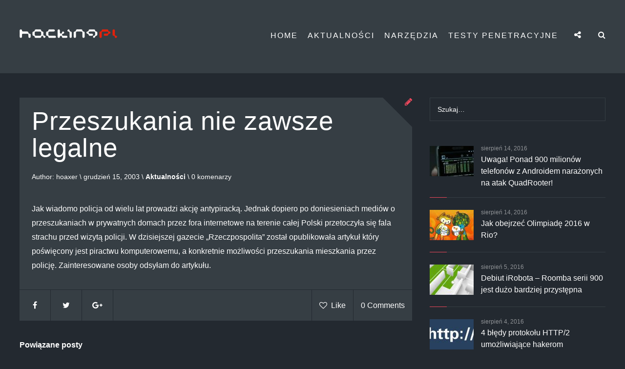

--- FILE ---
content_type: text/html; charset=UTF-8
request_url: https://www.hacking.pl/przeszukania-nie-zawsze-legalne/
body_size: 74058
content:
<!DOCTYPE html>
<html lang="pl-PL" prefix="og: http://ogp.me/ns#">
<head>
    <meta charset="UTF-8" />
    <meta http-equiv="X-UA-Compatible" content="IE=edge">
    <meta name=viewport content="width=device-width, initial-scale=1">
    <link rel="profile" href="http://gmpg.org/xfn/11" />
    <link rel="pingback" href="https://www.hacking.pl/xmlrpc.php" />

        
<link rel="stylesheet" href="https://www.hacking.pl/wp-content/plugins/wp-terminal/style/wp-terminal.css" type="text/css" media="screen" />
<script>(function(html){html.className = html.className.replace(/\bno-js\b/,'js')})(document.documentElement);</script>
<title>Przeszukania nie zawsze legalne -</title>

<!-- This site is optimized with the Yoast SEO plugin v3.4 - https://yoast.com/wordpress/plugins/seo/ -->
<link rel="canonical" href="https://www.hacking.pl/przeszukania-nie-zawsze-legalne/" />
<meta property="og:locale" content="pl_PL" />
<meta property="og:type" content="article" />
<meta property="og:title" content="Przeszukania nie zawsze legalne -" />
<meta property="og:description" content="Jak wiadomo policja od wielu lat prowadzi akcję antypiracką. Jednak dopiero po doniesieniach mediów o przeszukaniach w prywatnych domach przez fora internetowe na terenie całej" />
<meta property="og:url" content="https://www.hacking.pl/przeszukania-nie-zawsze-legalne/" />
<meta property="article:section" content="Aktualności" />
<meta property="article:published_time" content="2003-12-15T15:44:01+00:00" />
<meta property="article:modified_time" content="2016-03-17T22:04:41+00:00" />
<meta property="og:updated_time" content="2016-03-17T22:04:41+00:00" />
<meta name="twitter:card" content="summary" />
<meta name="twitter:description" content="Jak wiadomo policja od wielu lat prowadzi akcję antypiracką. Jednak dopiero po doniesieniach mediów o przeszukaniach w prywatnych domach przez fora internetowe na terenie całej " />
<meta name="twitter:title" content="Przeszukania nie zawsze legalne -" />
<!-- / Yoast SEO plugin. -->

<link rel="alternate" type="application/rss+xml" title=" &raquo; Kanał z wpisami" href="https://www.hacking.pl/feed/" />
<link rel="alternate" type="application/rss+xml" title=" &raquo; Kanał z komentarzami" href="https://www.hacking.pl/comments/feed/" />
<link rel="alternate" type="application/rss+xml" title=" &raquo; Przeszukania nie zawsze legalne Kanał z komentarzami" href="https://www.hacking.pl/przeszukania-nie-zawsze-legalne/feed/" />
		<script type="text/javascript">
			window._wpemojiSettings = {"baseUrl":"https:\/\/s.w.org\/images\/core\/emoji\/72x72\/","ext":".png","source":{"concatemoji":"https:\/\/www.hacking.pl\/wp-includes\/js\/wp-emoji-release.min.js?ver=4.5.32"}};
			!function(e,o,t){var a,n,r;function i(e){var t=o.createElement("script");t.src=e,t.type="text/javascript",o.getElementsByTagName("head")[0].appendChild(t)}for(r=Array("simple","flag","unicode8","diversity"),t.supports={everything:!0,everythingExceptFlag:!0},n=0;n<r.length;n++)t.supports[r[n]]=function(e){var t,a,n=o.createElement("canvas"),r=n.getContext&&n.getContext("2d"),i=String.fromCharCode;if(!r||!r.fillText)return!1;switch(r.textBaseline="top",r.font="600 32px Arial",e){case"flag":return r.fillText(i(55356,56806,55356,56826),0,0),3e3<n.toDataURL().length;case"diversity":return r.fillText(i(55356,57221),0,0),a=(t=r.getImageData(16,16,1,1).data)[0]+","+t[1]+","+t[2]+","+t[3],r.fillText(i(55356,57221,55356,57343),0,0),a!=(t=r.getImageData(16,16,1,1).data)[0]+","+t[1]+","+t[2]+","+t[3];case"simple":return r.fillText(i(55357,56835),0,0),0!==r.getImageData(16,16,1,1).data[0];case"unicode8":return r.fillText(i(55356,57135),0,0),0!==r.getImageData(16,16,1,1).data[0]}return!1}(r[n]),t.supports.everything=t.supports.everything&&t.supports[r[n]],"flag"!==r[n]&&(t.supports.everythingExceptFlag=t.supports.everythingExceptFlag&&t.supports[r[n]]);t.supports.everythingExceptFlag=t.supports.everythingExceptFlag&&!t.supports.flag,t.DOMReady=!1,t.readyCallback=function(){t.DOMReady=!0},t.supports.everything||(a=function(){t.readyCallback()},o.addEventListener?(o.addEventListener("DOMContentLoaded",a,!1),e.addEventListener("load",a,!1)):(e.attachEvent("onload",a),o.attachEvent("onreadystatechange",function(){"complete"===o.readyState&&t.readyCallback()})),(a=t.source||{}).concatemoji?i(a.concatemoji):a.wpemoji&&a.twemoji&&(i(a.twemoji),i(a.wpemoji)))}(window,document,window._wpemojiSettings);
		</script>
		<style type="text/css">
img.wp-smiley,
img.emoji {
	display: inline !important;
	border: none !important;
	box-shadow: none !important;
	height: 1em !important;
	width: 1em !important;
	margin: 0 .07em !important;
	vertical-align: -0.1em !important;
	background: none !important;
	padding: 0 !important;
}
</style>
<link rel='stylesheet' id='dashicons-css'  href='https://www.hacking.pl/wp-includes/css/dashicons.min.css?ver=4.5.32' type='text/css' media='all' />
<link rel='stylesheet' id='cs_frontEndCSS-css'  href='https://www.hacking.pl/wp-content/plugins/codesnips/css/frontend.css?ver=4.5.32' type='text/css' media='all' />
<link rel='stylesheet' id='photoswipe-lib-css'  href='https://www.hacking.pl/wp-content/plugins/photo-swipe/lib/photoswipe.css?ver=4.1.1.1' type='text/css' media='all' />
<link rel='stylesheet' id='photoswipe-default-skin-css'  href='https://www.hacking.pl/wp-content/plugins/photo-swipe/lib/default-skin/default-skin.css?ver=4.1.1.1' type='text/css' media='all' />
<link rel='stylesheet' id='wp_review-style-css'  href='https://www.hacking.pl/wp-content/plugins/wp-review/assets/css/wp-review.css?ver=4.0.6' type='text/css' media='all' />
<link rel='stylesheet' id='ruby-styles-css'  href='https://www.hacking.pl/wp-content/themes/ruby/style.css?ver=4.5.32' type='text/css' media='all' />
<link rel='stylesheet' id='reset-css'  href='https://www.hacking.pl/wp-content/themes/ruby/css/reset.css?ver=4.5.32' type='text/css' media='all' />
<link rel='stylesheet' id='responsive-css'  href='https://www.hacking.pl/wp-content/themes/ruby/css/responsive.css?ver=4.5.32' type='text/css' media='all' />
<link rel='stylesheet' id='fontawesome-css'  href='https://www.hacking.pl/wp-content/themes/ruby/fonts/font-awesome-4.5.0/css/font-awesome.min.css?ver=4.5.32' type='text/css' media='all' />
<link rel='stylesheet' id='slit-slider-styles-css'  href='https://www.hacking.pl/wp-content/themes/ruby/lib/FullscreenSlitSlider/css/style.css?ver=4.5.32' type='text/css' media='all' />
<link rel='stylesheet' id='wow_animations-css'  href='https://www.hacking.pl/wp-content/themes/ruby/css/animate.css?ver=4.5.32' type='text/css' media='all' />
<script type='text/javascript' src='https://www.hacking.pl/wp-includes/js/jquery/jquery.js?ver=1.12.4'></script>
<script type='text/javascript' src='https://www.hacking.pl/wp-includes/js/jquery/jquery-migrate.min.js?ver=1.4.1'></script>
<script type='text/javascript' src='https://cdn.jsdelivr.net/ace/1.2.0/min/ace.js?ver=4.5.32'></script>
<script type='text/javascript' src='https://www.hacking.pl/wp-content/plugins/photo-swipe/lib/photoswipe.min.js?ver=4.1.1.1'></script>
<script type='text/javascript' src='https://www.hacking.pl/wp-content/plugins/photo-swipe/lib/photoswipe-ui-default.min.js?ver=4.1.1.1'></script>
<script type='text/javascript' src='https://www.hacking.pl/wp-content/plugins/photo-swipe/js/photoswipe.js?ver=4.1.1.1'></script>
<script type='text/javascript' src='https://www.hacking.pl/wp-content/plugins/wp-retina-2x/js/picturefill.min.js?ver=3.0.2'></script>
<link rel='https://api.w.org/' href='https://www.hacking.pl/wp-json/' />
<link rel="EditURI" type="application/rsd+xml" title="RSD" href="https://www.hacking.pl/xmlrpc.php?rsd" />
<link rel="wlwmanifest" type="application/wlwmanifest+xml" href="https://www.hacking.pl/wp-includes/wlwmanifest.xml" /> 
<meta name="generator" content="WordPress 4.5.32" />
<link rel='shortlink' href='https://www.hacking.pl/?p=7042' />
<link rel="alternate" type="application/json+oembed" href="https://www.hacking.pl/wp-json/oembed/1.0/embed?url=https%3A%2F%2Fwww.hacking.pl%2Fprzeszukania-nie-zawsze-legalne%2F" />
<link rel="alternate" type="text/xml+oembed" href="https://www.hacking.pl/wp-json/oembed/1.0/embed?url=https%3A%2F%2Fwww.hacking.pl%2Fprzeszukania-nie-zawsze-legalne%2F&#038;format=xml" />
<!--[if IE 7]>
<link rel="stylesheet" href="https://www.hacking.pl/wp-content/plugins/wp-review/assets/css/wp-review-ie7.css">
<![endif]-->
<style type="text/css" id="customizer-theme-css-default">
    
    body, .navigation li.active a, .comment-form-comment textarea, .comment-respond .form-submit .submit, .comment-form-author input, .comment-form-email input, .comment-form-url input, header .sl-slider-header, .post-data pre, .content .wp_review_tab_widget_content .tab_title.selected a, .content .wp_review_tab_widget_content .inside, .content .review-total-only, .content .wp-review-tab-loading:before
    { background-color:#232930;}
    
    .main .post-share .social-share-icons, .post-img:after, .widget-title:after, .page .main:after, .single .main .post-share .social-share-icons, .post-img:after, .top-headline:after
    { border-top-color:#232930;}
        
    .single .author-box:before
    { border-bottom-color:#232930;}
    
    .main .post-share .social-share-icons a, .single .main .post-share .social-share-icons a, .post-like-comments, .wpcf7 textarea, .wpcf7 input, .wpcf7-form input[type="submit"], .post-data pre, .contact-form textarea, .contact-form input[type="text"], .contact-form input[type="email"]
    { border-color:#232930;}
    
    .single .main .post-share .social-share-icons a:hover, a, .recent-comments .comment-txt a:hover, .social-widget a i:hover, .cat-item a:hover, .post-share a i:hover, .pagination a:hover, .widget_ruby_archive_yearly li a:hover, .widget_archive ul li a:hover, .widget ul.latestposts-feed li .feed-item .feed-text a:hover, .widget_recent_comments ul li.recentcomments a:hover, .cat, .social-links a:hover, .about-widget a:hover, .about-widget a:hover:after, .recent-commnets .comment-txt a:hover, .navigation li a:hover, .footer-bottom .footer-bar .go-top.on, .overlay-social ul li a:hover, .overlay-search ul li a:hover, .overlay ul li a:focus, .overlay-social ul li a:focus, .overlay-search ul li a:focus, .comment .comment-description .comment-info a:hover 
    { color:#c92626;}
    
    .tagcloud a:hover, .bxslider .slider-txt .button:hover, .mc4wp-form input[type="submit"]:hover, .comment-respond .form-submit .submit:hover
    { background-color:#c92626;}
    
    .mc4wp-form input[type="submit"]:hover, .mc4wp-form input[type="email"]:focus, .comment-form-comment textarea:focus, .comment-form-author input:focus, .comment-form-email input:focus, .comment-form-url input:focus, .wpcf7 textarea:focus, .wpcf7 input:focus, .comment-respond .form-submit .submit:hover, .contact-form textarea:focus, .contact-form input:focus
    { border-color:#c92626;}
    
    figure.effect-jazz
    { background: -webkit-linear-gradient(-45deg, #002f4b 0%, #dc4225 100%) ;}
    
    .standard-nav-container .menu li a, .standard-nav-container .main-menu ul ul li a, .nav-container .menu-button i, .nav-container .overlay .menu li a, .overlay-search input[type="text"], .overlay-social .social-text, .top-social a i
    { color:#ffffff;}
    
    .standard-nav-container .main-menu ul ul li a:hover, .standard-nav-container .main-menu ul li a:hover, .nav-container .menu-button i:hover, .nav-container .overlay ul li a:hover, .nav-container .overlay-social .top-social a i:hover
    { color:#c1c1c1;}
    
    .standard-nav-container .main-menu ul ul li a:hover
    { color:#1a4556;}
    
    .overlay .overlay-close:before, .overlay-social .overlay-close:before, .overlay-search .overlay-close:before, .overlay .overlay-close:after, .overlay-social .overlay-close:after, .overlay-search .overlay-close:after
    { background-color:#ffffff;}
    
    .overlay-search input
    { border-color:#ffffff;}
    
    .standard-nav-container .main-menu ul ul, .overlay, .overlay-social, .overlay-search
    { background-color:#363e44;}
    
    .standard-nav-container .main-menu ul ul:before
    { border-bottom-color:#363e44;}
    
    .sl-slider-header .sl-slider h3, .sl-slider-header .sl-slider blockquote, .sl-slider a i
    { color:#ffffff;}
    
    .sl-slider-header .nav-dots span.nav-dot-current, .sl-slider-header .nav-dots span:hover, .sl-slider-header .nav-dots span, .nav-dots span
    { background-color:#4f4f4f;}
    
    .sl-slider-header .bg-img:before
    { background: -webkit-linear-gradient(-45deg, #000411 0%, #ea002e 100%) ;}
    
    .featured-container .info h3 a, .featured-container .info .post-info, .featured-container .post-info .date, .featured-container .post-info .cat a, .featured-container .post-data p, .featured-container .post-data .more-link i
    { color:#ffffff;}
    
    .featured-img:before
    { color:#ffffff;}
    
    .featured-full
    { background-color:#363e44;}
    
    .featured-img:after
    { border-top-color:#363e44;}
    
    .promo-area
    { background-color:#ed485c;}
    
    body header
    { background-color:#363e44;}
    
    .main .post-share .comments-closed, .main .post-share .social-share-icons .post-like-comments a, .main .post-share .social-share-icons a i, .top-headline span, .top-headline h1, .post-header h2 a, .post-data h1, .post-data h2, .post-data h3, .post-data h4, .post-data h5, .post-data h6, .post-data p, .post-data table, .post-data dd, .post-data dt, .post-data dl, .post-data ul, .post-data ol, .post-data address, .post-data ins, .post-data .wp-caption-text, table tbody tr th a, .single .post-data blockquote p, .post-data blockquote p, .post-data pre, .post-data .post-tags-list, .post-data .post-tags-list a, .post-data .post-pagination,
    .page-wrapper h1, .page-data, .page-data h2, .page-data h3, .page-data h4, .page-data h5, .page-data h6, .page-wrapper .page-data p, .page-data table, .page-data dd, .page-data dt, .page-data dl, .page-data ul, .page-data ol, .page-data address, .page-data ins, .page-data .main p, .post-header .post-info .cat a, .single .post-info .cat a, .post-info .date, .navigation li a, .navigation li.active a, .navigation li.disabled, .post-like-comments .like, .single .main .post-share .social-share-icons .post-like-comments a, .post-info .author a, .comment .comment-description p, .wpcf7-form p, .contact-form .grunion-field-label span,
    .pos-header-title-link, .post-info, .post-share a i, .single .main .post-share .social-share-icons a i, .author-box .author-info .author-description p, .author-box .author-info h4.heading span a, .author-box .author-info-inner .social-links li a i, .wpcf7 input, .wpcf7-form input[type="submit"], .comments .comment-list .comment-area, .no-comments, .related-post h4 a, .comment-respond .comment-form-author label, .comment-respond .comment-form-email label, .comment-respond .comment-form-url label, #infscr-loading, .contact-form .contact-submit input[type="submit"], .page .main .form-error h3, .page .main .form-error ul li,
    .contact-form textarea, .contact-form input[type="text"], .contact-form input[type="email"], .promo-area .promo-mask h4 a
    { color:#ffffff;}
    
    .post-data .post-tags-list a:hover, .related-post h4 a:hover, .author-box .author-info h4.heading span a:hover, .author-box .author-info-inner .social-links li a i:hover, .promo-area .promo-mask h4 a:hover
    { color:#ed485c;}
    
    .post-type-icon i, .more-link i
    { color:#ed485c;}

    .default .double-bounce1, .default .double-bounce2
    { background-color:#ed485c;}
    
    .cat-item, .mc4wp-form p input, .recent-commnets .recomm-wrapper, .recent-commnets .recomm-wrapper, .comments .comment-list .comment-area, .comment-list .comment-description .reply a, comment-respond .form-submit .submit, textarea, .comment-form-author input, .comment-form-email input, .comment-form-url input, .comment-respond .form-submit .submit
    { border-color:#363e44;}
    
    .pos-center .main article, .navigation li a, .mc4wp-form input[type="submit"], .single .author-box, .top-headline, .promo-area .promo-mask h4 a
    { background-color:#363e44;}
    
    .promo-area .promo-mask h4 a:before, .promo-area .promo-mask h4 a:after
    { border-color#363e44;}
    
    .page-wrapper .main, .wpcf7 textarea, .wpcf7 input, .contact-form textarea, .contact-form input[type="text"], .contact-form input[type="email"], .contact-form .contact-submit input[type="submit"]
    { background-color:#363e44;}
    
    .widget-title, .widget_rss .widget-title span a, .single .post .review-total-only .review-total-box, .archive .post .review-total-only .review-total-box, .search .post .review-total-only .review-total-box, .home .post .review-total-only .review-total-box, .home .review-total-only .review-result-wrapper .review-result, .single .post .review-total-only .review-result-wrapper .review-result
    { color:#ffffff;}
    
    .widget-title, .content .main .review-total-only
    { background-color:#ed485c;}
    
    .widget_search form input, .latestposts-feed .likes-count, .calendar_wrap, .widget_archive ul li a, .widget ul.latestposts-feed li .feed-item .feed-text a, .widget_recent_comments ul li.recentcomments a, .social-widget a i, .widget_ruby_archive_yearly li a, aside .widget_categories .postform, aside .widget_archive select[name="archive-dropdown"], .mc4wp-form p input, .social-links a, .header-slider .logo h1 a, .about-widget a, .about-widget a:after, .post-like-hover a, .comment-txt a, .related-title, .logo .site-name .site-title a, .top-social-button a i, .comments-title, .more-link-header i, .overlay-social ul li a, .overlay-search ul li a, .mc4wp-form h5, .mc4wp-form small, .widget_archive li,
    .comments-title span, .related-title span, .comment-respond .form-submit .submit, .comment .comment-description .comment-info a, .widget_categories ul li a:before, #top-search a, aside .tagcloud a, .widget_recent_comments li.recentcomments, .widget_ruby_archive_yearly .archive-month a:before, .widget ul.full-latestposts-feed li .full-feed-item .full-feed-text .full-feed-meta, .widget ul.latestposts-feed li .feed-item .feed-text .feed-meta, .recent-commnets .authcomment, .widget .tagcloud a, .widget_ruby_archive_yearly .archive-count, .cat-item .post_count, .related-post .date, .widget_categories ul li a:before, .comment-list .comment-description .comment-date, .comment-form-comment textarea, 
    .comment-form-author input, .comment-form-email input, .comment-form-url input, .mc4wp-form input[type="submit"], .wpcf7 textarea, .widget_calendar tfoot tr td a, .widget_calendar caption, .widget .full-latestposts-feed .full-feed-item .full-feed-text a, .recent-comments .authcomment, .recent-comments .commentdate, .widget_pages .page_item a, .widget_meta li a, .widget_recent_entries li a, .widget_rss ul li a, .widget_rss ul li .rssSummary, .widget_nav_menu .menu li a, .widget_text .textwidget select, .widget_categories li a, .about-widget p, .widget_rss cite, .widget_text strong, .widget_text .wp-caption, .widget_text .wp-caption-text, .widget_text p, .content .wp_review_tab_widget_content a, 
    .content .wp_review_tab_widget_content .tab_title a:hover, .content .wp_review_tab_widget_content .wp-review-tab-postmeta, .wp-review-tab-pagination a
    { color:#ffffff;} 

    ::-webkit-input-placeholder { color:#ffffff;} 
    :-moz-placeholder { color:#ffffff;} 
    ::-moz-placeholder { color:#ffffff;} 
    :-ms-input-placeholder { color:#ffffff;} 
        
    .wpcf7-form input[type="submit"]:hover, .widget_recent_comments ul li:before, .widget_recent_entries li:before, .widget_ruby_archive_yearly .archive-year:after, .red-line, .widget_archive ul li:before, .contact-form .contact-submit input[type="submit"]:hover, .content .wp_review_tab_widget_content .tab_title a:hover, .content .wp_review_tab_widget_content .tab-content li:after
    { background-color:#ed485c;} 
    
    .widget .tagcloud a:hover, .widget_categories ul .cat-item:before, .cat-item:before, .post-like-hover:before, .widget_ruby_archive_yearly .archive-month:before, .wpcf7-form input[type="submit"]:hover, .widget_categories ul .cat-item:before, .widget_pages .page_item:before, .widget_meta li:before, .widget_recent_comments ul li:before, .widget_recent_entries li:before, .widget_rss ul li:before, .widget_pages .page_item_has_children .children li:first-child:before, .contact-form .contact-submit input[type="submit"]:hover, .content .wp_review_tab_widget_content .tab_title a:hover
    { border-color:#ed485c;}
    
    .review-total-box, .content .wp_review_tab_widget_content .review-result-wrapper .review-result, .content .wp_review_tab_widget_content a:hover, .archive .post .review-total-only .review-result-wrapper .review-result, .search .post .review-total-only .review-result-wrapper .review-result
    { color:#ed485c;}
    
    .widget .tagcloud a, .mc4wp-form p input:focus, .widget_search form input, .comment-respond h3, .widget_archive ul li, .widget_categories ul .cat-item, .recent-comments .recomm-wrapper, .widget_ruby_archive_yearly .archive-month, widget ul.latestposts-feed li, .widget_ruby_archive_yearly .archive-year, .widget ul.latestposts-feed li, .widget_recent_entries li, .widget_recent_comments ul li, .widget_calendar table tbody tr td, .widget_calendar table td, .widget_calendar table thead tr th,
    .mc4wp-form input[type="email"], .mc4wp-form input[type="submit"], .widget_archive select[name="archive-dropdown"], .widget_categories .postform, .widget_pages .page_item, .widget_meta li, .widget_rss ul li, .widget_text .textwidget select, .widget_text .textwidget .wp-caption, .widget_pages .page_item_has_children .children li:first-child, .content .wp_review_tab_widget_content .tab_title.selected a, .content .wp_review_tab_widget_content .tab_title a, .content .wp_review_tab_widget_content .tab-content li
    { border-color:#363e44;}
    
    .content .wp_review_tab_widget_content .tab_title.selected a, .content .wp_review_tab_widget_content .review-result-wrapper
    { color:#363e44;}
    
    .content .wp_review_tab_widget_content .tab_title a, .wp-review-tab-pagination a
    { background-color:#363e44;}
    
    .footer-widget .footer-widget-title, .footer-widget .widget_rss .footer-widget-title span a
    { color:#ffffff;}
    
    .footer-widget .footer-widget-title, .comments-title span, .related-title span, .comment-respond h3
    { border-color:#ed485c;}
    
    .footer-widget .widget_search form input, .footer-widget .textwidget, .footer-widget .social-widget a i, .footer-widget .widget_archive ul li a, .footer-widget .widget_categories li a, .footer-widget .comment-txt a, .footer-widget .recent-comments .authcomment, .footer-widget .widget .full-latestposts-feed .full-feed-item .full-feed-text a, .footer-widget .widget ul.latestposts-feed li .feed-item .feed-text a, .footer-widget .widget .tagcloud a
    { color:#ffffff;}
    
    .footer-widget .widget_rss ul li a:hover, .footer-widget .widget_recent_entries li a:hover, .footer-widget .widget_recent_comments ul li.recentcomments a:hover, .footer-widget .widget_meta li a:hover, .footer-widget .widget_pages .page_item a:hover, .footer-widget .footer-widget .widget_categories li a, .footer-widget .widget_calendar tfoot tr td a:hover, .footer-widget .social-widget i:hover, .footer-widget .recent-comments .comment-txt a:hover
    { color:#ed485c;}
    
    .footer-widget .widget_rss ul li a:hover, .footer-widget .tagcloud a:hover
    { background-color:#ed485c;}
    
    .footer-widget .widget_recent_comments ul li:before, .footer-widget .widget_recent_entries li:before, .footer-widget .widget_ruby_archive_yearly .archive-year:after, .footer-widget .widget_archive ul li:before, .footer-widget .widget_categories ul .cat-item:before, .footer-widget .red-line
    { background-color:#ed485c;}
    
    .footer-widget .widget .tagcloud a:hover, .footer-widget .widget_rss ul li:before, .footer-widget .widget_recent_comments ul li:before, .footer-widget .widget_meta li:before, .footer-widget .widget_pages .page_item_has_children .children li:first-child:before, .footer-widget .widget_pages .page_item:before, .footer-widget .widget_categories ul .cat-item:before
    { border-color:#ed485c;}
    
    .footer-widget .widget_text .textwidget select, .footer-widget .widget_text .textwidget .wp-caption, .footer-widget .widget_rss ul li, .footer-widget .widget_recent_entries li, .footer-widget .widget_recent_comments ul li, .footer-widget .widget_meta li, .footer-widget .widget_pages .page_item_has_children .children li:first-child, .footer-widget .widget_pages .page_item, .footer-widget .widget_categories .postform, .footer-widget .widget_calendar table tbody tr td, .footer-widget .widget_calendar table td, .footer-widget .widget_calendar table tr th, .footer-widget .widget_calendar table thead tr th, .footer-widget .widget_archive select[name="archive-dropdown"], .footer-widget .widget_archive ul li, .footer-widget .widget_categories ul .cat-item, .footer-widget .recent-comments .recomm-wrapper, .footer-widget .widget ul.latestposts-feed li, .footer-widget .widget_search form input, .footer-widget .widget .tagcloud a
    { border-color:#363e44;}
    
    .footer 
    { background-color:#232930;}
    
    .footer-bottom .footer-bar .footer-text-bar p, .footer-bottom .footer-bar .menu-footer-container li a, .footer-bottom .footer-bar .menu-footer-container li:after
    { color:#ffffff;} 
    
    .footer-bottom
    { background-color:#ed485c;}

    .pos-center { max-width:1200px;}
    .logo { padding-top:60px;}
    
            .sl-slider-header .bg-img-1 {background-image: url( http://www.hacking.pl/wp-content/uploads/2016/07/991_12_screenshot-1200x600.png );}
            @media 
            only screen and (-webkit-min-device-pixel-ratio: 2),
            only screen and (   min--moz-device-pixel-ratio: 2),
            only screen and (     -o-min-device-pixel-ratio: 2/1),
            only screen and (        min-device-pixel-ratio: 2),
            only screen and (                min-resolution: 192dpi),
            only screen and (                min-resolution: 2dppx)  {
            .sl-slider-header .bg-img-1 { background-image: url( http://www.hacking.pl/wp-content/uploads/2016/07/991_12_screenshot.png);}}
            .sl-slider-header .bg-img-2 {background-image: url(  );}
            @media 
            only screen and (-webkit-min-device-pixel-ratio: 2),
            only screen and (   min--moz-device-pixel-ratio: 2),
            only screen and (     -o-min-device-pixel-ratio: 2/1),
            only screen and (        min-device-pixel-ratio: 2),
            only screen and (                min-resolution: 192dpi),
            only screen and (                min-resolution: 2dppx)  {
            .sl-slider-header .bg-img-2 { background-image: url( );}}
            .sl-slider-header .bg-img-3 {background-image: url(  );}
            @media 
            only screen and (-webkit-min-device-pixel-ratio: 2),
            only screen and (   min--moz-device-pixel-ratio: 2),
            only screen and (     -o-min-device-pixel-ratio: 2/1),
            only screen and (        min-device-pixel-ratio: 2),
            only screen and (                min-resolution: 192dpi),
            only screen and (                min-resolution: 2dppx)  {
            .sl-slider-header .bg-img-3 { background-image: url( );}}
            .sl-slider-header .bg-img-4 {background-image: url(  );}
            @media 
            only screen and (-webkit-min-device-pixel-ratio: 2),
            only screen and (   min--moz-device-pixel-ratio: 2),
            only screen and (     -o-min-device-pixel-ratio: 2/1),
            only screen and (        min-device-pixel-ratio: 2),
            only screen and (                min-resolution: 192dpi),
            only screen and (                min-resolution: 2dppx)  {
            .sl-slider-header .bg-img-4 { background-image: url( );}}
            .sl-slider-header .bg-img-5 {background-image: url(  );}
            @media 
            only screen and (-webkit-min-device-pixel-ratio: 2),
            only screen and (   min--moz-device-pixel-ratio: 2),
            only screen and (     -o-min-device-pixel-ratio: 2/1),
            only screen and (        min-device-pixel-ratio: 2),
            only screen and (                min-resolution: 192dpi),
            only screen and (                min-resolution: 2dppx)  {
            .sl-slider-header .bg-img-5 { background-image: url( );}}
            .sl-slider-header .bg-img-6 {background-image: url(  );}
            @media 
            only screen and (-webkit-min-device-pixel-ratio: 2),
            only screen and (   min--moz-device-pixel-ratio: 2),
            only screen and (     -o-min-device-pixel-ratio: 2/1),
            only screen and (        min-device-pixel-ratio: 2),
            only screen and (                min-resolution: 192dpi),
            only screen and (                min-resolution: 2dppx)  {
            .sl-slider-header .bg-img-6 { background-image: url( );}}</style></head>
<body class="single single-post postid-7042 single-format-standard default">
    <header>
        <nav class="header-nav">
            <div class="pos-center">
                                    <div class="logo">
                        
                        <a href='https://www.hacking.pl/' class="site-logo"
                        title='' 
                        rel='home'><img src='http://www.hacking.pl/wp-content/uploads/2016/02/hacking-white-1.png' 
                        alt=''
                        width="200" 
                        height="18"
                        ></a>
                        <div class="site-name">
                            <div class="site-name-container">
                                                                <h4 class='site-title'><a href='https://www.hacking.pl/' title='' rel='home'></a></h4>
                                    <p class='site-description'></p>
                                                            </div>
                        </div>
                    </div>
                <div class="nav-container mobile-menu-off">
                    <span id="trigger-overlay" class="menu-button"><i class="fa fa-bars"></i></span>
                        <div class="overlay overlay-door">
                            <button type="button" class="overlay-close"></button>
                            <nav>
                                <div id="main-nav">
                                <div class="menu-ruby-menu-container"><ul id="menu-ruby-menu" class="menu"><li id="menu-item-568" class="menu-item menu-item-type-custom menu-item-object-custom menu-item-home menu-item-568"><a href="http://www.hacking.pl">Home</a></li>
<li id="menu-item-570" class="menu-item menu-item-type-custom menu-item-object-custom menu-item-570"><a href="http://www.hacking.pl/category/aktualnosci/">Aktualności</a></li>
<li id="menu-item-573" class="menu-item menu-item-type-custom menu-item-object-custom menu-item-573"><a href="http://www.hacking.pl/narzedzia/">Narzędzia</a></li>
<li id="menu-item-564" class="menu-item menu-item-type-custom menu-item-object-custom menu-item-564"><a href="http://www.hacking.pl/category/testy-penetracyjne/">Testy Penetracyjne</a></li>
</ul></div> 
                                </div>
                            </nav>
                        </div>
                    <span id="trigger-overlay-search" class="menu-button"><i class="fa fa-search"></i></span>
                        <div class="overlay-search overlay-door">
                            <button type="button" class="overlay-close"></button>
                            <nav>
                                <div class="search-form-menu"><form method="get" class="searchform" action="https://www.hacking.pl/">
    <div>
        <input type="text" placeholder="Szukaj…" name="s" class="s" />
    </div>
</form>
</div>
                            </nav>
                        </div>

                                        <span id="trigger-overlay-social" class="menu-button"><i class="fa fa-share-alt"></i></span>
                        <div class="overlay-social overlay-door">
                        <button type="button" class="overlay-close"></button>
                        <nav>
                        <span class="social-text">Social Media Follow</span>
                                <div class="top-social">
                                        <a href="https://www.facebook.com/hackingpl/" target="_blank" title="Facebook"><i class="fa fa-facebook"></i></a>                                </div>
                            </nav>
                        </div>                </div>
                <div class="standard-nav-container mobile-menu-off">
                    <nav class="main-menu">
                            <div class="menu-ruby-menu-container"><ul id="menu-ruby-menu-1" class="menu"><li class="menu-item menu-item-type-custom menu-item-object-custom menu-item-home menu-item-568"><a href="http://www.hacking.pl">Home</a></li>
<li class="menu-item menu-item-type-custom menu-item-object-custom menu-item-570"><a href="http://www.hacking.pl/category/aktualnosci/">Aktualności</a></li>
<li class="menu-item menu-item-type-custom menu-item-object-custom menu-item-573"><a href="http://www.hacking.pl/narzedzia/">Narzędzia</a></li>
<li class="menu-item menu-item-type-custom menu-item-object-custom menu-item-564"><a href="http://www.hacking.pl/category/testy-penetracyjne/">Testy Penetracyjne</a></li>
</ul></div>                    </nav>
                </div>
            </div>
        </nav>  
            </header>
<div class="pos-center">
    <div class="content" id="stick-parent">
                <div class="main post-sr">
            
<article id="post-7042" class="wow fadeInUp  post-7042 post type-post status-publish format-standard hentry category-aktualnosci">

                                    <div class="post-img">
                                                                            <div class="post-type-icon">
                                <i class="fa fa-pencil"></i>
                            </div>
                        </div>
                        
    <div class="post-header no-thumb">
                    <h1 class="pos-header-title-link">Przeszukania nie zawsze legalne</h1>
        <div class="post-info">
            <span class="author">Author: <a href="https://www.hacking.pl/author/admin/" title="Wpisy od hoaxer" rel="author">hoaxer</a> \ </span>
            <span class="date">grudzień 15, 2003 \ </span><span class="cat"><a href="https://www.hacking.pl/category/aktualnosci/" rel="category tag">Aktualności</a></span>
            <span class="comments-count">\ 0 komenarzy</span>
            <span class="admin-edit"></span>
        </div>
    </div>
    <div class="post-data"><p>Jak wiadomo policja od wielu lat prowadzi akcję antypiracką.<span id="more-7042"></span> Jednak dopiero po doniesieniach mediów o przeszukaniach w prywatnych domach przez fora internetowe na terenie całej Polski przetoczyła się fala strachu przed wizytą policji. W dzisiejszej gazecie &#8222;Rzeczpospolita&#8221; został opublikowała artykuł który poświęcony jest piractwu komputerowemu, a konkretnie możliwości przeszukania mieszkania przez policję. Zainteresowane osoby odsyłam do artykułu.</p>
<div class="post-share"><span class="social-share-icons"><a href="https://www.facebook.com/sharer/sharer.php?u=https://www.hacking.pl/przeszukania-nie-zawsze-legalne/" target="_blank" class="share-facebook"><i class="fa fa-facebook"></i></a><a href="https://twitter.com/intent/tweet?text=Przeszukania%20nie%20zawsze%20legalne&#038;url=https://www.hacking.pl/przeszukania-nie-zawsze-legalne/" target="_blank" class="share-twitter"><i class="fa fa-twitter"></i></a><a href="https://plus.google.com/share?url=https://www.hacking.pl/przeszukania-nie-zawsze-legalne/" target="_blank" class="share-googleplus"><i class="fa fa-google-plus"></i></a><span class="post-like-comments"><a href="#" class="jm-post-like" data-post_id="7042" title="Like"><i class="fa fa-heart-o"></i><span class="like">Like</span></a><a href="https://www.hacking.pl/przeszukania-nie-zawsze-legalne/#respond" class="comments-closed"  title="Comment on Przeszukania nie zawsze legalne"><span class="dsq-postid" data-dsqidentifier="7042 http://www.hacking.pl/?p=7042"><i class="fa fa-comment-o"></i>0</span></a></span></span></div></div>   

</article>
        <div class="related"><h5 class="related-title"><span>Powiązane posty</span></h5>
                        <div class="related-post">
                
                                                <h4><a href="https://www.hacking.pl/10gb-przez-polski-internet-optyczny-pionier/">10Gb przez polski Internet optyczny Pionier</a></h4>
                    <span class="date">październik 22, 2003</span>
                </div>
                        <div class="related-post">
                
                                                <h4><a href="https://www.hacking.pl/mastercard-securecode-w-ecard-s-a/">MasterCard SecureCode w eCard S.A</a></h4>
                    <span class="date">sierpień 24, 2003</span>
                </div>
                        <div class="related-post">
                
                                                <h4><a href="https://www.hacking.pl/patenty-informatyczne-przyjete-ale-mocno-poprawione/">Patenty informatyczne przyjęte, ale mocno poprawione</a></h4>
                    <span class="date">wrzesień 26, 2003</span>
                </div>
        </div>
<div id="disqus_thread">
    </div>

 
        </div><aside class="sidebar post-sr-aside">    <div class="widget-area">
        <div id="search-2" class="widget widget_search"><form method="get" class="searchform" action="https://www.hacking.pl/">
    <div>
        <input type="text" placeholder="Szukaj…" name="s" class="s" />
    </div>
</form>
</div><div id="ruby_latestposts_widget-2" class="widget widget_ruby_latestposts_widget">
        <ul class="latestposts-feed">

                            <li>
                    <div class="feed-item">

                                                <div class="feed-image">
                            <a href="https://www.hacking.pl/uwaga-ponad-900-milionow-telefonow-androidem-narazonych-atak-quadrooter/" rel="bookmark"><img width="90" height="62" src="https://www.hacking.pl/wp-content/uploads/2016/08/android-hacking-90x62.jpg" class="sidebar-thumb wp-post-image" alt="android hacking" srcset="https://www.hacking.pl/wp-content/uploads/2016/08/android-hacking-90x62.jpg 90w, https://www.hacking.pl/wp-content/uploads/2016/08/android-hacking-90x62@2x.jpg 180w" sizes="(max-width: 90px) 100vw, 90px" /></a>
                        </div>                        <div class="feed-text">
                            <span class="feed-meta">sierpień 14, 2016</span>
                            <h4><a href="https://www.hacking.pl/uwaga-ponad-900-milionow-telefonow-androidem-narazonych-atak-quadrooter/" rel="bookmark">Uwaga! Ponad 900 milionów telefonów z Androidem narażonych na atak QuadRooter!</a></h4>
                        </div>
                    </div>
                    <span class="red-line"></span>
                </li>                <li>
                    <div class="feed-item">

                                                <div class="feed-image">
                            <a href="https://www.hacking.pl/obejrzec-olimpiade-2016-rio/" rel="bookmark"><img width="90" height="62" src="https://www.hacking.pl/wp-content/uploads/2016/08/olimpiada_rio-90x62.jpg" class="sidebar-thumb wp-post-image" alt="RIO 2016" srcset="https://www.hacking.pl/wp-content/uploads/2016/08/olimpiada_rio-90x62.jpg 90w, https://www.hacking.pl/wp-content/uploads/2016/08/olimpiada_rio-90x62@2x.jpg 180w" sizes="(max-width: 90px) 100vw, 90px" /></a>
                        </div>                        <div class="feed-text">
                            <span class="feed-meta">sierpień 14, 2016</span>
                            <h4><a href="https://www.hacking.pl/obejrzec-olimpiade-2016-rio/" rel="bookmark">Jak obejrzeć Olimpiadę 2016 w Rio?</a></h4>
                        </div>
                    </div>
                    <span class="red-line"></span>
                </li>                <li>
                    <div class="feed-item">

                                                <div class="feed-image">
                            <a href="https://www.hacking.pl/debiut-irobota-roomba-serii-900-duzo-bardziej-przystepna/" rel="bookmark"><img width="90" height="62" src="https://www.hacking.pl/wp-content/uploads/2016/08/roomba-900-90x62.jpg" class="sidebar-thumb wp-post-image" alt="roomba 900" srcset="https://www.hacking.pl/wp-content/uploads/2016/08/roomba-900-90x62.jpg 90w, https://www.hacking.pl/wp-content/uploads/2016/08/roomba-900-90x62@2x.jpg 180w" sizes="(max-width: 90px) 100vw, 90px" /></a>
                        </div>                        <div class="feed-text">
                            <span class="feed-meta">sierpień 5, 2016</span>
                            <h4><a href="https://www.hacking.pl/debiut-irobota-roomba-serii-900-duzo-bardziej-przystepna/" rel="bookmark">Debiut iRobota &#8211; Roomba serii 900 jest dużo bardziej przystępna</a></h4>
                        </div>
                    </div>
                    <span class="red-line"></span>
                </li>                <li>
                    <div class="feed-item">

                                                <div class="feed-image">
                            <a href="https://www.hacking.pl/4-bledy-protokolu-http2-umozliwiajace-hakerom-zniszczenie-serwerow/" rel="bookmark"><img width="90" height="62" src="https://www.hacking.pl/wp-content/uploads/2016/08/http-90x62.jpg" class="sidebar-thumb wp-post-image" alt="http 2" srcset="https://www.hacking.pl/wp-content/uploads/2016/08/http-90x62.jpg 90w, https://www.hacking.pl/wp-content/uploads/2016/08/http-90x62@2x.jpg 180w" sizes="(max-width: 90px) 100vw, 90px" /></a>
                        </div>                        <div class="feed-text">
                            <span class="feed-meta">sierpień 4, 2016</span>
                            <h4><a href="https://www.hacking.pl/4-bledy-protokolu-http2-umozliwiajace-hakerom-zniszczenie-serwerow/" rel="bookmark">4 błędy protokołu HTTP/2 umożliwiające hakerom zniszczenie serwerów.</a></h4>
                        </div>
                    </div>
                    <span class="red-line"></span>
                </li>                <li>
                    <div class="feed-item">

                                                <div class="feed-image">
                            <a href="https://www.hacking.pl/atak-policyjne-radio/" rel="bookmark"><img width="90" height="62" src="https://www.hacking.pl/wp-content/uploads/2016/08/radio-policja-90x62.jpg" class="sidebar-thumb wp-post-image" alt="radio policja" srcset="https://www.hacking.pl/wp-content/uploads/2016/08/radio-policja-90x62.jpg 90w, https://www.hacking.pl/wp-content/uploads/2016/08/radio-policja-90x62@2x.jpg 180w" sizes="(max-width: 90px) 100vw, 90px" /></a>
                        </div>                        <div class="feed-text">
                            <span class="feed-meta">sierpień 4, 2016</span>
                            <h4><a href="https://www.hacking.pl/atak-policyjne-radio/" rel="bookmark">Atak na policyjne radio</a></h4>
                        </div>
                    </div>
                    <span class="red-line"></span>
                </li>                                </ul>

        </div><div id="ruby_recent_comments_widget-2" class="widget widget_ruby_recent_comments_widget">            <div class="recent-comments">
				                <ul class="recomm">
											<li class="recomm-wrapper">							<div class="comment-avatar"><img alt='' src='https://secure.gravatar.com/avatar/2e83ac85e15387eabdab6106ac591767?s=53&#038;d=mm&#038;r=g' srcset='https://secure.gravatar.com/avatar/2e83ac85e15387eabdab6106ac591767?s=106&amp;d=mm&amp;r=g 2x' class='avatar avatar-53 photo' height='53' width='53' /></div>
                            <div class="comment-txt">
							<a href="https://www.hacking.pl/nowe-formy-ataku-mac-windows-linuks/#comment-222" rel="external nofollow" title="Nowe formy ataku na Mac, Windows, Linuks"><span class="recommauth">Wojciech Grzegorz Mysiak</span><span class="commentdate">marzec 17, 2021</span></a><span class="authcomment">&#34;https://www.youtube.com/results?search_query=hackers+winnings+digital+pa&hellip;"</span>
                            </div>
                           <span class="red-line"></span>
                        </li>
											<li class="recomm-wrapper">							<div class="comment-avatar"><img alt='' src='https://secure.gravatar.com/avatar/35539d931f1f6f0b3bafd2e2949ebb28?s=53&#038;d=mm&#038;r=g' srcset='https://secure.gravatar.com/avatar/35539d931f1f6f0b3bafd2e2949ebb28?s=106&amp;d=mm&amp;r=g 2x' class='avatar avatar-53 photo' height='53' width='53' /></div>
                            <div class="comment-txt">
							<a href="https://www.hacking.pl/firmy-przechodza-na-voip/#comment-216" rel="external nofollow" title="Firmy przechodzą na VoIP"><span class="recommauth">Filip M.</span><span class="commentdate">październik 9, 2020</span></a><span class="authcomment">&#34;My też zdecydowaliśmy się na voip od firmy Super VoIP i była to najlepsz&hellip;"</span>
                            </div>
                           <span class="red-line"></span>
                        </li>
											<li class="recomm-wrapper">							<div class="comment-avatar"><img alt='' src='https://secure.gravatar.com/avatar/27890b1623903809813f0b3817377470?s=53&#038;d=mm&#038;r=g' srcset='https://secure.gravatar.com/avatar/27890b1623903809813f0b3817377470?s=106&amp;d=mm&amp;r=g 2x' class='avatar avatar-53 photo' height='53' width='53' /></div>
                            <div class="comment-txt">
							<a href="https://www.hacking.pl/atak-policyjne-radio/#comment-215" rel="external nofollow" title="Atak na policyjne radio"><span class="recommauth">scot mack</span><span class="commentdate">październik 1, 2020</span></a><span class="authcomment">&#34;Dzień dobry panie / pani, Oferujemy wszystkie rodzaje pożyczek z niskim&hellip;"</span>
                            </div>
                           <span class="red-line"></span>
                        </li>
											<li class="recomm-wrapper">							<div class="comment-avatar"><img alt='' src='https://secure.gravatar.com/avatar/27890b1623903809813f0b3817377470?s=53&#038;d=mm&#038;r=g' srcset='https://secure.gravatar.com/avatar/27890b1623903809813f0b3817377470?s=106&amp;d=mm&amp;r=g 2x' class='avatar avatar-53 photo' height='53' width='53' /></div>
                            <div class="comment-txt">
							<a href="https://www.hacking.pl/atak-policyjne-radio/#comment-214" rel="external nofollow" title="Atak na policyjne radio"><span class="recommauth">scot mack</span><span class="commentdate">październik 1, 2020</span></a><span class="authcomment">&#34;Dzień dobry panie / pani, Oferujemy wszystkie rodzaje pożyczek z niskim&hellip;"</span>
                            </div>
                           <span class="red-line"></span>
                        </li>
											<li class="recomm-wrapper">							<div class="comment-avatar"><img alt='' src='https://secure.gravatar.com/avatar/80a22868f3bc5925120d86c07f594cfb?s=53&#038;d=mm&#038;r=g' srcset='https://secure.gravatar.com/avatar/80a22868f3bc5925120d86c07f594cfb?s=106&amp;d=mm&amp;r=g 2x' class='avatar avatar-53 photo' height='53' width='53' /></div>
                            <div class="comment-txt">
							<a href="https://www.hacking.pl/prosty-sposob-na-anonimowosc-w-internecie/#comment-209" rel="external nofollow" title="Prosty sposób na anonimowość w Internecie"><span class="recommauth">Arkadiusz Siczek</span><span class="commentdate">lipiec 1, 2020</span></a><span class="authcomment">&#34;Nie wiem czy w dobie ekshibicjonizmu internetowego możemy w ogóle mówić&hellip;"</span>
                            </div>
                           <span class="red-line"></span>
                        </li>
					 
                </ul>
            </div>
            </div>		<div id="recent-posts-2" class="widget widget_recent_entries">		<h4 class="widget-title"><span>Ostatnie wpisy</span></h4>		<ul>
					<li>
				<a href="https://www.hacking.pl/uwaga-ponad-900-milionow-telefonow-androidem-narazonych-atak-quadrooter/">Uwaga! Ponad 900 milionów telefonów z Androidem narażonych na atak QuadRooter!</a>
						</li>
					<li>
				<a href="https://www.hacking.pl/obejrzec-olimpiade-2016-rio/">Jak obejrzeć Olimpiadę 2016 w Rio?</a>
						</li>
					<li>
				<a href="https://www.hacking.pl/debiut-irobota-roomba-serii-900-duzo-bardziej-przystepna/">Debiut iRobota &#8211; Roomba serii 900 jest dużo bardziej przystępna</a>
						</li>
					<li>
				<a href="https://www.hacking.pl/4-bledy-protokolu-http2-umozliwiajace-hakerom-zniszczenie-serwerow/">4 błędy protokołu HTTP/2 umożliwiające hakerom zniszczenie serwerów.</a>
						</li>
					<li>
				<a href="https://www.hacking.pl/atak-policyjne-radio/">Atak na policyjne radio</a>
						</li>
				</ul>
		</div>		<div id="ruby_full_latestposts_widget-2" class="widget widget_ruby_full_latestposts_widget">
            <ul class="full-latestposts-feed">
                            <li>
                    <div class="full-feed-item">                            <div class="full-feed-image">
                                <div class="full-feed-image-content">
                                    <a href="https://www.hacking.pl/uwaga-ponad-900-milionow-telefonow-androidem-narazonych-atak-quadrooter/" rel="bookmark"><img width="360" height="175" src="https://www.hacking.pl/wp-content/uploads/2016/08/android-hacking-360x175.jpg" class="sidebar-thumb wp-post-image" alt="android hacking" srcset="https://www.hacking.pl/wp-content/uploads/2016/08/android-hacking-360x175.jpg 360w, https://www.hacking.pl/wp-content/uploads/2016/08/android-hacking-300x146.jpg 300w, https://www.hacking.pl/wp-content/uploads/2016/08/android-hacking-636x309.jpg 636w, https://www.hacking.pl/wp-content/uploads/2016/08/android-hacking.jpg 692w, https://www.hacking.pl/wp-content/uploads/2016/08/android-hacking-300x146@2x.jpg 600w" sizes="(max-width: 360px) 100vw, 360px" /></a>
                                </div>
                            </div>                        <div class="full-feed-text">
                            <h4><a href="https://www.hacking.pl/uwaga-ponad-900-milionow-telefonow-androidem-narazonych-atak-quadrooter/" rel="bookmark">Uwaga! Ponad 900 milionów telefonów z Androidem narażonych na atak QuadRooter!</a></h4>
                            <span class="full-feed-meta">sierpień 14, 2016</span>
                        </div>
                    </div>
                </li>
                                <li>
                    <div class="full-feed-item">                            <div class="full-feed-image">
                                <div class="full-feed-image-content">
                                    <a href="https://www.hacking.pl/obejrzec-olimpiade-2016-rio/" rel="bookmark"><img width="360" height="203" src="https://www.hacking.pl/wp-content/uploads/2016/08/olimpiada_rio-360x203.jpg" class="sidebar-thumb wp-post-image" alt="RIO 2016" srcset="https://www.hacking.pl/wp-content/uploads/2016/08/olimpiada_rio-360x203.jpg 360w, https://www.hacking.pl/wp-content/uploads/2016/08/olimpiada_rio-300x169.jpg 300w, https://www.hacking.pl/wp-content/uploads/2016/08/olimpiada_rio-1024x576.jpg 1024w, https://www.hacking.pl/wp-content/uploads/2016/08/olimpiada_rio-804x452.jpg 804w, https://www.hacking.pl/wp-content/uploads/2016/08/olimpiada_rio-1200x675.jpg 1200w, https://www.hacking.pl/wp-content/uploads/2016/08/olimpiada_rio-549x309.jpg 549w, https://www.hacking.pl/wp-content/uploads/2016/08/olimpiada_rio.jpg 1280w, https://www.hacking.pl/wp-content/uploads/2016/08/olimpiada_rio-360x203@2x.jpg 720w, https://www.hacking.pl/wp-content/uploads/2016/08/olimpiada_rio-300x169@2x.jpg 600w, https://www.hacking.pl/wp-content/uploads/2016/08/olimpiada_rio-549x309@2x.jpg 1098w" sizes="(max-width: 360px) 100vw, 360px" /></a>
                                </div>
                            </div>                        <div class="full-feed-text">
                            <h4><a href="https://www.hacking.pl/obejrzec-olimpiade-2016-rio/" rel="bookmark">Jak obejrzeć Olimpiadę 2016 w Rio?</a></h4>
                            <span class="full-feed-meta">sierpień 14, 2016</span>
                        </div>
                    </div>
                </li>
                                <li>
                    <div class="full-feed-item">                            <div class="full-feed-image">
                                <div class="full-feed-image-content">
                                    <a href="https://www.hacking.pl/debiut-irobota-roomba-serii-900-duzo-bardziej-przystepna/" rel="bookmark"><img width="360" height="216" src="https://www.hacking.pl/wp-content/uploads/2016/08/roomba-900-360x216.jpg" class="sidebar-thumb wp-post-image" alt="roomba 900" srcset="https://www.hacking.pl/wp-content/uploads/2016/08/roomba-900-360x216.jpg 360w, https://www.hacking.pl/wp-content/uploads/2016/08/roomba-900-300x180.jpg 300w, https://www.hacking.pl/wp-content/uploads/2016/08/roomba-900.jpg 500w" sizes="(max-width: 360px) 100vw, 360px" /></a>
                                </div>
                            </div>                        <div class="full-feed-text">
                            <h4><a href="https://www.hacking.pl/debiut-irobota-roomba-serii-900-duzo-bardziej-przystepna/" rel="bookmark">Debiut iRobota &#8211; Roomba serii 900 jest dużo bardziej przystępna</a></h4>
                            <span class="full-feed-meta">sierpień 5, 2016</span>
                        </div>
                    </div>
                </li>
                                <li>
                    <div class="full-feed-item">                            <div class="full-feed-image">
                                <div class="full-feed-image-content">
                                    <a href="https://www.hacking.pl/4-bledy-protokolu-http2-umozliwiajace-hakerom-zniszczenie-serwerow/" rel="bookmark"><img width="360" height="186" src="https://www.hacking.pl/wp-content/uploads/2016/08/http-360x186.jpg" class="sidebar-thumb wp-post-image" alt="http 2" srcset="https://www.hacking.pl/wp-content/uploads/2016/08/http-360x186.jpg 360w, https://www.hacking.pl/wp-content/uploads/2016/08/http-300x155.jpg 300w, https://www.hacking.pl/wp-content/uploads/2016/08/http-1024x530.jpg 1024w, https://www.hacking.pl/wp-content/uploads/2016/08/http-804x416.jpg 804w, https://www.hacking.pl/wp-content/uploads/2016/08/http-1200x622.jpg 1200w, https://www.hacking.pl/wp-content/uploads/2016/08/http-597x309.jpg 597w, https://www.hacking.pl/wp-content/uploads/2016/08/http.jpg 1280w, https://www.hacking.pl/wp-content/uploads/2016/08/http-360x186@2x.jpg 720w, https://www.hacking.pl/wp-content/uploads/2016/08/http-300x155@2x.jpg 600w, https://www.hacking.pl/wp-content/uploads/2016/08/http-597x309@2x.jpg 1194w" sizes="(max-width: 360px) 100vw, 360px" /></a>
                                </div>
                            </div>                        <div class="full-feed-text">
                            <h4><a href="https://www.hacking.pl/4-bledy-protokolu-http2-umozliwiajace-hakerom-zniszczenie-serwerow/" rel="bookmark">4 błędy protokołu HTTP/2 umożliwiające hakerom zniszczenie serwerów.</a></h4>
                            <span class="full-feed-meta">sierpień 4, 2016</span>
                        </div>
                    </div>
                </li>
                                <li>
                    <div class="full-feed-item">                            <div class="full-feed-image">
                                <div class="full-feed-image-content">
                                    <a href="https://www.hacking.pl/atak-policyjne-radio/" rel="bookmark"><img width="360" height="240" src="https://www.hacking.pl/wp-content/uploads/2016/08/radio-policja-360x240.jpg" class="sidebar-thumb wp-post-image" alt="radio policja" srcset="https://www.hacking.pl/wp-content/uploads/2016/08/radio-policja-360x240.jpg 360w, https://www.hacking.pl/wp-content/uploads/2016/08/radio-policja-300x200.jpg 300w, https://www.hacking.pl/wp-content/uploads/2016/08/radio-policja-463x309.jpg 463w, https://www.hacking.pl/wp-content/uploads/2016/08/radio-policja.jpg 766w, https://www.hacking.pl/wp-content/uploads/2016/08/radio-policja-360x240@2x.jpg 720w, https://www.hacking.pl/wp-content/uploads/2016/08/radio-policja-300x200@2x.jpg 600w" sizes="(max-width: 360px) 100vw, 360px" /></a>
                                </div>
                            </div>                        <div class="full-feed-text">
                            <h4><a href="https://www.hacking.pl/atak-policyjne-radio/" rel="bookmark">Atak na policyjne radio</a></h4>
                            <span class="full-feed-meta">sierpień 4, 2016</span>
                        </div>
                    </div>
                </li>
                            </ul>
            </div><div id="ruby_most_like_posts_widget-2" class="widget widget_ruby_most_like_posts_widget">
        <ul class="latestposts-feed">
							<li>
					<div class="feed-item">
						<div class="feed-image">
							<a href="https://www.hacking.pl/odblokowac-iphona-bez-kodu-lub-czytnika-lini-papilarnych/" rel="bookmark"></a>
						</div>
						
						<div class="feed-text">
							<div class="likes-count"><i class="fa fa-heart"></i> 29</div>
							<span class="feed-meta">marzec 7, 2016 at 9:49 am</span>
							<h4><a href="https://www.hacking.pl/odblokowac-iphona-bez-kodu-lub-czytnika-lini-papilarnych/" rel="bookmark">Jak odblokować iPhona bez kodu lub czytnika lini papilarnych?</a></h4>
						</div>
					</div>
					<span class="red-line"></span>
				</li>
							<li>
					<div class="feed-item">
						<div class="feed-image">
							<a href="https://www.hacking.pl/uwaga-ponad-900-milionow-telefonow-androidem-narazonych-atak-quadrooter/" rel="bookmark"><img width="90" height="62" src="https://www.hacking.pl/wp-content/uploads/2016/08/android-hacking-90x62.jpg" class="sidebar-thumb wp-post-image" alt="android hacking" srcset="https://www.hacking.pl/wp-content/uploads/2016/08/android-hacking-90x62.jpg 90w, https://www.hacking.pl/wp-content/uploads/2016/08/android-hacking-90x62@2x.jpg 180w" sizes="(max-width: 90px) 100vw, 90px" /></a>
						</div>
						
						<div class="feed-text">
							<div class="likes-count"><i class="fa fa-heart"></i> 25</div>
							<span class="feed-meta">sierpień 14, 2016 at 6:24 am</span>
							<h4><a href="https://www.hacking.pl/uwaga-ponad-900-milionow-telefonow-androidem-narazonych-atak-quadrooter/" rel="bookmark">Uwaga! Ponad 900 milionów telefonów z Androidem narażonych na atak QuadRooter!</a></h4>
						</div>
					</div>
					<span class="red-line"></span>
				</li>
							<li>
					<div class="feed-item">
						<div class="feed-image">
							<a href="https://www.hacking.pl/obejrzec-olimpiade-2016-rio/" rel="bookmark"><img width="90" height="62" src="https://www.hacking.pl/wp-content/uploads/2016/08/olimpiada_rio-90x62.jpg" class="sidebar-thumb wp-post-image" alt="RIO 2016" srcset="https://www.hacking.pl/wp-content/uploads/2016/08/olimpiada_rio-90x62.jpg 90w, https://www.hacking.pl/wp-content/uploads/2016/08/olimpiada_rio-90x62@2x.jpg 180w" sizes="(max-width: 90px) 100vw, 90px" /></a>
						</div>
						
						<div class="feed-text">
							<div class="likes-count"><i class="fa fa-heart"></i> 16</div>
							<span class="feed-meta">sierpień 14, 2016 at 6:22 am</span>
							<h4><a href="https://www.hacking.pl/obejrzec-olimpiade-2016-rio/" rel="bookmark">Jak obejrzeć Olimpiadę 2016 w Rio?</a></h4>
						</div>
					</div>
					<span class="red-line"></span>
				</li>
							<li>
					<div class="feed-item">
						<div class="feed-image">
							<a href="https://www.hacking.pl/dnsmap/" rel="bookmark"><img width="90" height="62" src="https://www.hacking.pl/wp-content/uploads/2015/09/IMG_0797-90x62.jpg" class="sidebar-thumb wp-post-image" alt="enumeracja DNSów" srcset="https://www.hacking.pl/wp-content/uploads/2015/09/IMG_0797-90x62.jpg 90w, https://www.hacking.pl/wp-content/uploads/2015/09/IMG_0797-90x62@2x.jpg 180w" sizes="(max-width: 90px) 100vw, 90px" /></a>
						</div>
						
						<div class="feed-text">
							<div class="likes-count"><i class="fa fa-heart"></i> 14</div>
							<span class="feed-meta">wrzesień 26, 2015 at 5:48 pm</span>
							<h4><a href="https://www.hacking.pl/dnsmap/" rel="bookmark">dnsmap</a></h4>
						</div>
					</div>
					<span class="red-line"></span>
				</li>
							<li>
					<div class="feed-item">
						<div class="feed-image">
							<a href="https://www.hacking.pl/nowe-formy-ataku-mac-windows-linuks/" rel="bookmark"><img width="90" height="62" src="https://www.hacking.pl/wp-content/uploads/2016/07/mac-os-x-windows-linux-90x62.gif" class="sidebar-thumb wp-post-image" alt="mac os x windows linux" srcset="https://www.hacking.pl/wp-content/uploads/2016/07/mac-os-x-windows-linux-90x62.gif 90w, https://www.hacking.pl/wp-content/uploads/2016/07/mac-os-x-windows-linux-90x62@2x.gif 180w" sizes="(max-width: 90px) 100vw, 90px" /></a>
						</div>
						
						<div class="feed-text">
							<div class="likes-count"><i class="fa fa-heart"></i> 14</div>
							<span class="feed-meta">lipiec 29, 2016 at 8:57 pm</span>
							<h4><a href="https://www.hacking.pl/nowe-formy-ataku-mac-windows-linuks/" rel="bookmark">Nowe formy ataku na Mac, Windows, Linuks</a></h4>
						</div>
					</div>
					<span class="red-line"></span>
				</li>
			        </ul>

            </div><div id="ruby_archive_yearly-2" class="widget widget_ruby_archive_yearly"><div class='archive-by-year'><div class='archives-widget accordion'>
            <ul><li class="archive-year"><a href="https://www.hacking.pl//2016/">2016</a></li></ul>                <ul><li class="archive-month"><a href="https://www.hacking.pl//2016/08"><span class="archive-month-name">sierpień</span>
                                <span class="archive-count">8</span></a></li></ul>
                            <ul><li class="archive-month"><a href="https://www.hacking.pl//2016/07"><span class="archive-month-name">lipiec</span>
                                <span class="archive-count">37</span></a></li></ul>
                            <ul><li class="archive-month"><a href="https://www.hacking.pl//2016/05"><span class="archive-month-name">maj</span>
                                <span class="archive-count">1</span></a></li></ul>
                            <ul><li class="archive-month"><a href="https://www.hacking.pl//2016/04"><span class="archive-month-name">kwiecień</span>
                                <span class="archive-count">2</span></a></li></ul>
                            <ul><li class="archive-month"><a href="https://www.hacking.pl//2016/03"><span class="archive-month-name">marzec</span>
                                <span class="archive-count">27</span></a></li></ul>
                            <ul><li class="archive-month"><a href="https://www.hacking.pl//2016/02"><span class="archive-month-name">luty</span>
                                <span class="archive-count">11</span></a></li></ul>
            
            <ul><li class="archive-year"><a href="https://www.hacking.pl//2015/">2015</a></li></ul>                <ul><li class="archive-month"><a href="https://www.hacking.pl//2015/09"><span class="archive-month-name">wrzesień</span>
                                <span class="archive-count">4</span></a></li></ul>
            
            <ul><li class="archive-year"><a href="https://www.hacking.pl//2007/">2007</a></li></ul>                <ul><li class="archive-month"><a href="https://www.hacking.pl//2007/10"><span class="archive-month-name">październik</span>
                                <span class="archive-count">1</span></a></li></ul>
                            <ul><li class="archive-month"><a href="https://www.hacking.pl//2007/03"><span class="archive-month-name">marzec</span>
                                <span class="archive-count">12</span></a></li></ul>
                            <ul><li class="archive-month"><a href="https://www.hacking.pl//2007/02"><span class="archive-month-name">luty</span>
                                <span class="archive-count">85</span></a></li></ul>
                            <ul><li class="archive-month"><a href="https://www.hacking.pl//2007/01"><span class="archive-month-name">styczeń</span>
                                <span class="archive-count">23</span></a></li></ul>
            
            <ul><li class="archive-year"><a href="https://www.hacking.pl//2006/">2006</a></li></ul>                <ul><li class="archive-month"><a href="https://www.hacking.pl//2006/12"><span class="archive-month-name">grudzień</span>
                                <span class="archive-count">28</span></a></li></ul>
                            <ul><li class="archive-month"><a href="https://www.hacking.pl//2006/11"><span class="archive-month-name">listopad</span>
                                <span class="archive-count">50</span></a></li></ul>
                            <ul><li class="archive-month"><a href="https://www.hacking.pl//2006/10"><span class="archive-month-name">październik</span>
                                <span class="archive-count">33</span></a></li></ul>
                            <ul><li class="archive-month"><a href="https://www.hacking.pl//2006/09"><span class="archive-month-name">wrzesień</span>
                                <span class="archive-count">39</span></a></li></ul>
                            <ul><li class="archive-month"><a href="https://www.hacking.pl//2006/08"><span class="archive-month-name">sierpień</span>
                                <span class="archive-count">25</span></a></li></ul>
                            <ul><li class="archive-month"><a href="https://www.hacking.pl//2006/07"><span class="archive-month-name">lipiec</span>
                                <span class="archive-count">47</span></a></li></ul>
                            <ul><li class="archive-month"><a href="https://www.hacking.pl//2006/06"><span class="archive-month-name">czerwiec</span>
                                <span class="archive-count">72</span></a></li></ul>
                    </div></div><div class="clear"></div>
        </div><div id="ruby_social_widget-2" class="widget widget_ruby_social_widget">
        <div class="social-widget">
                <a href="https://www.facebook.com/hackingpl/" target="_blank" title="Facebook"><i class="fa fa-facebook"></i></a>        </div></div>    </div>
</aside>
    </div>
</div>

    <div class="footer-bottom">
        <div class="pos-center">
            <div class="footer-bar">
                <div class="footer-text-bar">                    <p class="footer-text">©2016 - Hacking.pl. Wszystkie prawa zastrzeżone ;-)</p>
                    <a href="#" class="go-top">
                        <i class="fa fa-angle-up"></i>
                    </a>
                </div>
                <div class="menu-footer-container"> 
                <div class="menu-ruby-menu-container"><ul id="menu-ruby-menu-2" class="menu"><li class="menu-item menu-item-type-custom menu-item-object-custom menu-item-home menu-item-568"><a href="http://www.hacking.pl">Home</a></li>
<li class="menu-item menu-item-type-custom menu-item-object-custom menu-item-570"><a href="http://www.hacking.pl/category/aktualnosci/">Aktualności</a></li>
<li class="menu-item menu-item-type-custom menu-item-object-custom menu-item-573"><a href="http://www.hacking.pl/narzedzia/">Narzędzia</a></li>
<li class="menu-item menu-item-type-custom menu-item-object-custom menu-item-564"><a href="http://www.hacking.pl/category/testy-penetracyjne/">Testy Penetracyjne</a></li>
</ul></div>                </div>
            </div>
        </div>
    </div>
<!-- analytics-code google analytics tracking code --><script>
	(function(i,s,o,g,r,a,m){i['GoogleAnalyticsObject']=r;i[r]=i[r]||function(){
			(i[r].q=i[r].q||[]).push(arguments)},i[r].l=1*new Date();a=s.createElement(o),
		m=s.getElementsByTagName(o)[0];a.async=1;a.src=g;m.parentNode.insertBefore(a,m)
	})(window,document,'script','//www.google-analytics.com/analytics.js','ga');

	ga('create', 'UA-59408088-2', 'auto');
	ga('send', 'pageview');

</script><!--  --><div class="pswp" tabindex="-1" role="dialog" aria-hidden="true">
    <div class="pswp__bg"></div>
    <div class="pswp__scroll-wrap">
        <div class="pswp__container">
            <div class="pswp__item"></div>
            <div class="pswp__item"></div>
            <div class="pswp__item"></div>
        </div>
        <div class="pswp__ui pswp__ui--hidden">
            <div class="pswp__top-bar">
                <div class="pswp__counter"></div>
                <button class="pswp__button pswp__button--close" title="Close (Esc)"></button>
                <button class="pswp__button pswp__button--fs" title="Toggle fullscreen"></button>
                <button class="pswp__button pswp__button--zoom" title="Zoom in/out"></button>
                <div class="pswp__preloader">
                    <div class="pswp__preloader__icn">
                      <div class="pswp__preloader__cut">
                        <div class="pswp__preloader__donut"></div>
                      </div>
                    </div>
                </div>
            </div>
            <button class="pswp__button pswp__button--arrow--left" title="Previous (arrow left)">
            </button>
            <button class="pswp__button pswp__button--arrow--right" title="Next (arrow right)">
            </button>
            <div class="pswp__caption">
                <div class="pswp__caption__center"></div>
            </div>
        </div>
    </div>
</div><script type='text/javascript'>
/* <![CDATA[ */
var ajax_var = {"url":"https:\/\/www.hacking.pl\/wp-admin\/admin-ajax.php","nonce":"b9c5e34a2e"};
/* ]]> */
</script>
<script type='text/javascript' src='https://www.hacking.pl/wp-content/themes/ruby/js/post-like.min.js?ver=1.0'></script>
<script type='text/javascript' src='https://www.hacking.pl/wp-includes/js/comment-reply.min.js?ver=4.5.32'></script>
<script type='text/javascript'>
/* <![CDATA[ */
var wpreview = {"ajaxurl":"https:\/\/www.hacking.pl\/wp-admin\/admin-ajax.php"};
/* ]]> */
</script>
<script type='text/javascript' src='https://www.hacking.pl/wp-content/plugins/wp-review/assets/js/main.js?ver=4.0.6'></script>
<script type='text/javascript' src='https://www.hacking.pl/wp-content/themes/ruby/js/jquery.fitvids.min.js?ver=1.1'></script>
<script type='text/javascript'>
/* <![CDATA[ */
var bxslider_autoplay = {"bxauto":"1"};
var bxslider_speed = {"bxspeed":"500"};
var bxslider_time = {"bxtime":"4"};
var wow_animation = {"wow":"1"};
var socialmedia_top = {"social":""};
/* ]]> */
</script>
<script type='text/javascript' src='https://www.hacking.pl/wp-content/themes/ruby/js/ruby.min.js?ver=03122015'></script>
<script type='text/javascript' src='https://www.hacking.pl/wp-content/themes/ruby/lib/FullscreenSlitSlider/js/modernizr.custom.79639.js?ver=2.6.2'></script>
<script type='text/javascript' src='https://www.hacking.pl/wp-content/themes/ruby/js/classie.min.js?ver=4.5.32'></script>
<script type='text/javascript' src='https://www.hacking.pl/wp-content/themes/ruby/lib/FullscreenSlitSlider/js/jquery.slitslider.min.js?ver=1.1.0'></script>
<script type='text/javascript' src='https://www.hacking.pl/wp-content/themes/ruby/lib/FullscreenSlitSlider/js/jquery.ba-cond.min.js?ver=0.1'></script>
<script type='text/javascript' src='https://www.hacking.pl/wp-content/themes/ruby/lib/jquery.bxslider/jquery.bxslider.min.js?ver=4.1.2'></script>
<script type='text/javascript' src='https://www.hacking.pl/wp-content/themes/ruby/lib/jquery.bxslider/plugins/jquery.easing.1.3.js?ver=1.3'></script>
<script type='text/javascript' src='https://www.hacking.pl/wp-content/themes/ruby/js/jquery.sticky-kit.min.js?ver=1.1.2'></script>
<script type='text/javascript' src='https://www.hacking.pl/wp-content/themes/ruby/js/jquery.imagesloaded.min.js?ver=3.0.4'></script>
<script type='text/javascript' src='https://www.hacking.pl/wp-content/themes/ruby/js/wow.min.js?ver=4.5.32'></script>
<script type='text/javascript' src='https://www.hacking.pl/wp-includes/js/wp-embed.min.js?ver=4.5.32'></script>
<script type='text/javascript'>
/* <![CDATA[ */
var embedVars = {"disqusConfig":{"platform":"wordpress@4.5.32","language":""},"disqusIdentifier":"7042 http:\/\/www.hacking.pl\/?p=7042","disqusShortname":"hackingpl","disqusTitle":"Przeszukania nie zawsze legalne","disqusUrl":"https:\/\/www.hacking.pl\/przeszukania-nie-zawsze-legalne\/","options":{"manualSync":false},"postId":"7042"};
/* ]]> */
</script>
<script type='text/javascript' src='https://www.hacking.pl/wp-content/plugins/disqus-comment-system/media/js/disqus.js?ver=4.5.32'></script>
<script type='text/javascript'>
/* <![CDATA[ */
var countVars = {"disqusShortname":"hackingpl"};
/* ]]> */
</script>
<script type='text/javascript' src='https://www.hacking.pl/wp-content/plugins/disqus-comment-system/media/js/count.js?ver=4.5.32'></script>
</body>
</html>


--- FILE ---
content_type: text/css
request_url: https://www.hacking.pl/wp-content/themes/ruby/style.css?ver=4.5.32
body_size: 92255
content:
/*
Theme Name: Ruby
Theme URI: http://webdoone.com/ruby
Description: A Personal WordPress Blog Theme
Author: Webdoone
Author URI: http://webdoone.com
Version: 1.3.2
Tags: gray, light, one-column, two-columns, left-sidebar, right-sidebar, fixed-layout, responsive-layout, custom-menu, full-width-template, sticky-post, theme-options, translation-ready
License: GNU General Public License version 3.0
License URI: http://www.gnu.org/licenses/gpl-3.0.html
Text Domain: ruby
*/

/* TABLE OF CONTENTS

1. MAIN SETTINGS
2. MENU
3. HEADER
4. HEADER - SLIDER
5. FEATURED POST SLIDER
6. PAGE SETTINGS
7. POST SETTINGS
8. POST DATA
9. POST AUTHOR
10. IMG HOVER
11. RELATED POSTS & COMMENTS
12. SINGLE POST
13. PAGINATION
14. SIDEBAR
15. MAILCHIMP
16. CONTACT FORM 7
17. FOOTER INSTAGRAM
18. FOOTER
19. GRID-LAYOUT
20. LIST-LAYOUT
21. 404 PAGE
22. REVIEW PLUGIN
23. PROMO BOXES
--------------------------------------------------------------- */

/* 1. MAIN SETTINGS
--------------------------------------------------------------- */

body {
	font-family: "Roboto", sans-serif;
	font-size: 14px;
	color: #363e44;
	background-color: rgba(35,41,48,1);
	padding: 0;
	margin: 0;
}

.pos-center {
	padding: 0 15px;
	margin: 0 auto;
	clear: both;
	z-index: 2;
	position: relative;
}

.pos-center:after, .main:after, .content:after,
.footer-stagram-widget:after, .list-layout:after, 
.comment-list .comment-description .comment-date:after, .related:after,
.widget ul.latestposts-feed li .feed-item:after, .widget ul.latestposts-feed li .feed-item:after {
	content: '';
	display: block;
	clear: both;
}

.pos-center .main article, .pos-center .main .list-layout {
	background-color: #363e44;
	margin-bottom: 35px;
}

.pos-center .main .list-layout article {
	margin-bottom: 0;
	height: auto;
    overflow: hidden;
}

.hidden {
	display: none;
}

p, li {
	font-size: 14px;
	line-height: 1.5;
}

a {
	text-decoration: none;
	color: #ed485c;
	border: none;
}

.cat a, .post-like-hover a, .comment-txt a  {
	color: #363e44;
}

.main ins {
    text-decoration: underline;
    background-color: transparent;
}

q {
	font-style: italic;
}

p sub {
	vertical-align: sub;
    font-size: smaller;
}

p sup {
	vertical-align: super;
    font-size: smaller;
}

div pre {
	padding: 25px;
	line-height: 1.5;
    margin: 25px 0;
    font-size: 16px;
    word-break: break-all;
    word-wrap: break-word;
    color: #ffffff;
    background-color: #363e44;
    border: 1px solid #232930;
    border-radius: 4px;
}

h1, h2, h3, h4, h5, h6 {
	font-family: "Roboto", sans-serif;
}

h2 {
	font-size: 24px;
	color: #363e44;
	font-weight: 700;
}

.content {
	/*overflow: hidden;*/
	height: auto;
	margin-top: 50px;
}

.main {
	width: 67%;
	margin-right: 3%;
	float: left;
/*	overflow: hidden;*/
}

.sticky {
	display: block;
}

.gallery-caption {
	font-size: 12px;
	font-style: italic;
}

/* REMOVE BLUE BORDER */

*:focus {
	outline: 0;
}

/* SMOOTH */

* {
	-webkit-font-smoothing: antialiased;
	-moz-font-smoothing: antialiased;
	-o-font-smoothing: antialiased;
	-ms-font-smoothing: antialiased;
	font-smoothing: antialiased;
	-webkit-font-kerning: normal;
	-moz-font-kerning: normal;
	font-kerning: normal;
}

/* TABLE */

.main table {
    margin: 10px 0 25px;
    border: 1px solid #232930;
    border-collapse: collapse;
    border-spacing: 0;
    max-width: 100%;
}

.main table thead tr {
    border-bottom: 1px solid #232930;
}

table tr td {
    border-bottom: 1px solid #232930;
}

table tr th,
table tr td {
    padding: 10px 8px;
    text-align: left;
    font-weight: 500;
    border-bottom: 1px solid #232930;
}

table tr td {
    font-weight: 300;
    text-align: center;
}

table th,
table td {
    border-right: 1px solid #232930;
}

table tr th:last-child {
    border-right: none;
}

table tr td:last-child {
    max-width: 100%;
    border-right: none;
}

table tr:last-child th,
table tr:last-child td {
    border-bottom: none;
}

table tbody tr th a {
    color: #ffffff;
}

/* DEFINITION LIST */

.main dt {
    font-weight: 700;
    line-height: 1.83;
}

.main dd {
    line-height: 1.83;
    margin-bottom: 20px;
}

.main dd:before {
    content: '\f105';
    font-size: 12px;
    color: #ffffff;
    opacity: .5;
    margin-right: 15px;
    font-family: 'FontAwesome';
    font-style: normal;
    font-weight: normal;
    text-decoration: inherit;
    top: -1px;
    position: relative;
}

/* ADDRESS */

.main address {
    display: block;
    margin-bottom: 25px;
    line-height: 1.5;
}

/* CODE */

.main code {
    padding: 5px 10px;
    font-size: 90%;
    color: #ed485c;
    background-color: #ffffff;
    white-space: nowrap;
    border-radius: 4px;
}

.wow {
   visibility: hidden;
}

/* 2. MENU
--------------------------------------------------------------- */

/* OVERLAY STYLE */

.overlay, 
.overlay-social,
.overlay-search {
	position: fixed;
	width: 100%;
	height: 100%;
	top: 0;
	left: 0;
	background: rgba(35,41,48,0.983);
	z-index: 9999;
}

.overlay .overlay-close, 
.overlay-social .overlay-close,
.overlay-search .overlay-close  {
	position: absolute;
	right: 50px;
	top: 80px;
	width: 60px;
	height: 60px;
	background-color: Transparent;
	background-repeat: no-repeat;
	border: none;
	cursor: pointer;
	/*overflow: hidden;*/
	outline: none;
	z-index: 100;
}
.overlay .overlay-close:hover,
.overlay-social .overlay-close:hover,
.overlay-search .overlay-close:hover {
	opacity: 1;
}
.overlay .overlay-close:before, 
.overlay-social .overlay-close:before,
.overlay-search .overlay-close:before, 
.overlay .overlay-close:after, 
.overlay-social .overlay-close:after,
.overlay-search .overlay-close:after {
	position: absolute;
	right: 30px;
	top: 0;
	content: '';
	height: 60px;
	width: 2px;
	background-color: #ffffff;
}
.overlay .overlay-close:before, 
.overlay-social .overlay-close:before,
.overlay-search .overlay-close:before {
	-webkit-transform: rotate(45deg);
	-ms-transform: rotate(45deg);
	transform: rotate(45deg);
}
.overlay .overlay-close:after, 
.overlay-social .overlay-close:after,
.overlay-search .overlay-close:after {
	-webkit-transform: rotate(-45deg);
	-ms-transform: rotate(-45deg);
	transform: rotate(-45deg);
}


/* OVERLAY MENU STYLE */

.overlay nav, 
.overlay-social nav,
.overlay-search nav {
	text-align: center;
	position: relative;
	top: 50%;
    width: 100%;
	-webkit-transform: translateY(-50%);
	-ms-transform: translateY(-50%);
	transform: translateY(-50%);
}

.overlay ul, 
.overlay-social ul, 
.overlay-search ul {
	list-style: none;
	padding: 0;
	margin: 0 auto;
	display: inline-block;
	height: 100%;
	width: 100%;
	position: relative;
}

.overlay ul li, 
.overlay-social ul li, 
.overlay-search ul li {
	display: block;
	height: 20%;
	height: calc(100% / 5);
	min-height: 54px;
	-webkit-backface-visibility: hidden;
	backface-visibility: hidden;
	width: 100%;
}

.overlay ul li a,
.overlay-social ul li a,
.overlay-search ul li a {
	font-size: 54px;
	font-weight: 300;
	display: inline;
	width: 100%;
	color: #ffffff;
	-webkit-transition: color 0.2s;
	transition: color 0.2s;
}

.overlay ul li a:hover, 
.overlay-social ul li a:hover,
.overlay-search ul li a:hover,
.overlay ul li a:focus, 
.overlay-social ul li a:focus, 
.overlay-search ul li a:focus {
	color: #ed485c;
    -webkit-transition: .3s;
    transition: .3s;
}

.overlay li ul, 
.overlay-social li ul, 
.overlay-search li ul {
	z-index: 100;
}

.overlay li:hover ul, 
.overlay-social li:hover ul, 
.overlay-search li:hover ul {
	display: block;
}

.overlay li:hover ul li, 
.overlay-social li:hover ul li, 
.overlay-search li:hover ul li {
	clear: left;
}

/* EFFECTS */

.overlay-door {
	visibility: hidden;
	width: 0;
	left: 50%;
	-webkit-transform: translateX(-50%);
	-ms-transform: translateX(-50%);
	transform: translateX(-50%);
	-webkit-transition: width 0.5s 0.3s, visibility 0s 0.8s;
	transition: width 0.5s 0.3s, visibility 0s 0.8s;
}

.overlay-door.open {
	visibility: visible;
	width: 100%;
	-webkit-transition: width 0.5s;
	transition: width 0.5s;
}

.overlay-door nav {
	position: absolute;
	left: 50%;
	-webkit-transform: translateY(-50%) translateX(-50%);
	-ms-transform: translateY(-50%) translateX(-50%);
	transform: translateY(-50%) translateX(-50%);
}

.overlay-door nav,
.overlay-door .overlay-close,
.overlay-door .overlay-close:before,
.overlay-door .overlay-close:after {
	opacity: 0;
	-webkit-transition: opacity 0.3s 0.5s;
	transition: opacity 0.3s 0.5s;
}

.overlay-door.open nav,
.overlay-door.open .overlay-close,
.overlay-door.open .overlay-close:before,
.overlay-door.open .overlay-close:after {
	opacity: 1;
	-webkit-transition-delay: 0.5s;
	transition-delay: 0.5s;
}

.overlay-door.close nav,
.overlay-door.close .overlay-close,
.overlay-door.close .overlay-close:before,
.overlay-door.close .overlay-close:after {
	-webkit-transition-delay: 0s;
	transition-delay: 0s;
}

#trigger-overlay-search {
	right: 50px;
}

.overlay-search input {
	background: none;
	border: none;
	font-size: 54px;
	font-weight: 300;
	font-family: "Roboto", sans-serif;
	color: #ffffff;
	border-bottom: 1px solid #ffffff;
}

::-webkit-input-placeholder {
	color: white;
}
:-moz-placeholder {
	color: white;
}
::-moz-placeholder {
	color: white;
}
:-ms-input-placeholder {  
	color: white;
}

#trigger-overlay-social {
	right: 100px;
}

.nav-container .overlay-social .top-social a i {
    font-size: 50px;
    margin-right: 20px;
    padding-bottom: 15px;
}

.nav-container .overlay-social .top-social a i:hover {
    color: #ed485c;
    -webkit-transition: .3s;
    transition: .3s;
}

.nav-container .menu-button i:hover {
    color: #ed485c;
    -webkit-transition: .3s;
    transition: .3s;
}

.menu-button {
	position: absolute;
	display: block;
	top: 14px;
	right: 0;
	cursor: pointer;
}

.social-text {
	font-size: 54px;
	font-weight: 300;
	margin-bottom: 50px;
	display: block;
}

/* MENU
--------------------------------------------------------------- */

.top-bar {
	z-index: 9999;
	width: 100%;
}

.top-bar .pos-center {
	position: relative;
}

.menu li {
	display: inline-block;
	position: relative;
	height: 54px;
}

.menu > li {
	padding-bottom: 7px;
}

.menu li a {
	font-family: "Roboto", sans-serif;
	font-size: 12px;
	letter-spacing: 2px;
	color: #ffffff;
	line-height: 48px;
	text-transform: uppercase;
	display: inline-block;
	z-index: 10;
	height: 54px;
}

.menu li > ul a {
	font-weight: 300;
	text-transform: none;
	letter-spacing: 0;
	font-size: 32px;
	line-height: 32px;
}

.menu ul .sub-menu > li a {
	font-size: 24px;
}

#main-nav .menu > .menu-item-has-children > a:after {
	content: "\f175";
	display: inline-block;
	font-family: 'FontAwesome';
	margin-left: 16px;
	font-size: 20px;
	position: relative;
	top: -21px;
}

#main-nav .menu > .arrow-up > a:after {
	content: "\f176";
	display: inline-block;
	font-family: 'FontAwesome';
	margin-left: 16px;
	font-size: 20px;
	position: relative;
	top: -21px;
}

#main-nav .sub-menu > .menu-item-has-children > a:after {
	content: "\f175";
	font-family: 'FontAwesome';
	margin-left: 16px;
	font-size: 15px;
	position: relative;
	top: -6px;
}

.menu-item-has-children {
	display: none;
	z-index: 999;
}

.menu ul li {
	height: 54px;
}

.menu ul {
	margin: 20px 0;
}

/* STANDARD MENU */

.mobile-menu-on .main-menu {
    display: none;
}

.mobile-menu-off #trigger-overlay-search {
    right: 0;
}

.mobile-menu-off #trigger-overlay-social {
    right: 50px;
}

.mobile-menu-off .menu-button i {
    font-size: 16px;
    margin-top: 4px;
}

.mobile-menu-off #trigger-overlay {
    display: none;
} 

.standard-nav-container {
    position: absolute;
    right: 82px;
    margin-top: 53px;
}

.standard-nav-container .menu ul {
	margin: 0;
}

.standard-nav-container .menu li,
.standard-nav-container .menu li a,
.standard-nav-container .menu ul li {
	height: inherit;
}

.standard-nav-container .main-menu ul ul {
	display: none;
	opacity: 0;
}

.standard-nav-container .main-menu ul li:hover > ul {
	display: block;
}

.standard-nav-container .main-menu ul li > ul li:hover > ul {
	display: block;
}

.standard-nav-container .main-menu ul {
	padding: 0 20px;
	list-style: none;
	position: relative;
	display: inline-table;
}

.standard-nav-container .main-menu ul:after {
	content: ""; 
	clear: both; 
	display: block;
}

.standard-nav-container .main-menu ul li {
	float: left;
	display: list-item;
    position: initial;
}

.standard-nav-container .main-menu ul li a {
	font-size: 16px;
	display: block;
	padding: 10px 10px;
	text-decoration: none;
	line-height: 20px;
}

.standard-nav-container .main-menu ul li a:hover {
    color: #ed485c;
    -webkit-transition: .3s;
    transition: .3s;
}

.standard-nav-container .main-menu ul ul:before {
	content: '';
    position: absolute;
    left: 20%;
    top: -4px;
    width: 0;
    height: 0;
    border-left: 5px solid transparent;
    border-right: 5px solid transparent;
    border-bottom: 4px solid #232930;
}

.standard-nav-container .main-menu ul li .sub-menu li .sub-menu a {
	font-size: 16px;
	text-align: right;
}

.standard-nav-container .main-menu ul li .sub-menu li .sub-menu:before {
	border: none;
}

.standard-nav-container .main-menu ul ul {
	background: #232930; 
	padding: 10px 0;
	position: absolute; 
	top: 100%;
}

.standard-nav-container .main-menu ul ul li {
	float: none; 
	position: relative;
}

.standard-nav-container .main-menu ul ul li a {
	padding: 5px 25px;
	color: #fff;
}

.standard-nav-container .main-menu ul ul li a:hover {
	color: #ed485c;
}

.standard-nav-container .main-menu ul ul ul {
    position: absolute;
    right: 100%;
    top: -10px;
}

.standard-nav-container .main-menu ul ul ul li a {
	white-space: nowrap;
}

.standard-nav-container .main-menu li.menu-item-has-children > a:after {
    display: inline-block;
    content: "\f107";
    margin-left: 8px;
    font-family: "FontAwesome";
    font-size: 14px;
}

.standard-nav-container .main-menu ul ul li.menu-item-has-children > a:after {
	content: '';
}

.standard-nav-container .main-menu ul ul li.menu-item-has-children > a:before {
    display: inline-block;
    content: "\f104";
    margin: 0 15px 0 0;
    font-family: "FontAwesome";
    font-size: 14px;
}


/* 3. HEADER
--------------------------------------------------------------- */

body header {
	width: 100%;
	min-height: 150px;
	max-height: 600px;
	position: relative;
	top: 0;
	z-index: 999;
	background-color: #ed485c;
}

.nav-container {
	position: absolute;
	top: 0;
	right: 15px;
	margin-top: 46px;
	width: 70%;
}

.nav-container i {
	font-size: 24px;
}

.logo {
	position: absolute;
	display: table;
	height: 100%;
	width: 30%;
	z-index: 2000;
}

.logo .site-name {
	font-weight: 500;
	font-size: 16px;
	display: table-cell;
	vertical-align: middle;
	width: 100%;
}

.site-name-container {
	margin-right: auto;
}

.home .logo .site-name .site-title a {
	color: #ffffff;
	opacity: 1;
	-webkit-transition: .3s;
	transition: .3s;
}

.home .logo span h1 a:hover {
	opacity: .5;
}


.logo .site-name .site-title a {
	font-size: 16px;
	font-weight: 500;
	color: #ffffff;
}

.home .logo .site-name .site-description {
	color: #ffffff;
}

.logo .site-name .site-description {
	font-size: 12px;
	font-weight: 300;
	line-height: 1.2;
	padding-bottom: 6px;
	color: #ffffff;
}

/* 4. HEADER - SLIDER
--------------------------------------------------------------- */

header .sl-slider-header {
	background-color: #232930;
}

.text-slider {
	position: absolute;
	width: 100%;
	z-index: 1;
	bottom: 95px;
	visibility: hidden;
}

.text-slider ul {
	display: block;
}

.text-slider li {
	padding-top: -50%;
	list-style: none;
}

.text-slider .bx-wrapper ul li{
	height: 300px;
}

.text-slider .bxslider .slider-txt .slide-title {
	font-size: 50px;
	font-weight: 800;
	color: #ffffff;
	padding-bottom: 20px;
	line-height: 1.2;
	width: 70%;
	display: block;
	text-align: left;
}

.text-slider .bxslider .slider-txt  {
	position: relative;
	z-index: 3;
}

.text-slider .bxslider .slider-txt p {
	font-size: 18px;
	font-weight: 400;
	color: rgba(255, 255, 255, 0.8);
	line-height: 1.83;
	width: 80%;
	text-align: left;
}

.text-slider .bxslider .slider-txt .button {
	color: #ffffff;
}

.text-slider .bx-wrapper .bx-controls-direction a {
	font-size: 40px;
	top: 38%;
}

.text-slider .bx-wrapper .bx-prev {
	left: -5%;
	background: none;
}

.text-slider .bx-wrapper .bx-next {
	right: -5%;
	background: none;
}

/* GALLERY SLIDER */

.slide-bg-1, 
.slide-bg-2, 
.slide-bg-3, 
.slide-bg-4, 
.slide-bg-5, 
.slide-bg-6 {
	content: '';
	position: absolute;
	left: 12%;
	top: 20%;
	width: 76%;
	height: 60%;
	text-align: center;
	margin: auto;
	background: #ffffff;
	z-index: 2;
	opacity: .8;
}

.slide-1, 
.slide-2, 
.slide-3, 
.slide-4, 
.slide-5, 
.slide-6 {
	content: '';
	position: absolute;
	width: 100%; 
	height: 100%;    
	background: #000000;
	z-index: 1;
}

.slider-contener {
	padding-bottom: 50px;
	padding-top: 50px;
	visibility: hidden;
}

.slider-container {
	height: auto;
}

.bxslider li {
	position: relative;
	/*overflow: hidden;*/
}

.bxslider .slider-txt {
	position: absolute;
	top: 25%;
	margin-top: -85px;
	width: 100%;
	z-index: 3;
}

.bxslider .slider-txt .slide-title {
	font-family: "Roboto", sans-serif;
	font-weight: 700;
	font-size: 30px;
	color: #363e44;
	padding-bottom: 20px;
	text-transform: none;
}

.bxslider .slider-txt p {
	font-size: 17px;
	font-weight: 500;
	color: #363e44;
	padding-bottom: 40px;
}

.bxslider .slider-txt .button {
	font-size: 14px;
	color: #363e44;
	border: 1px solid #333;
	padding: 10px 16px;
}

.bxslider .slider-txt .button:hover {
	color: #ffffff;
	border: 1px solid #ed485c;
	background-color: #ed485c;
	-webkit-transition: .3s;
	transition: .3s;
}

.bxslider .slider-txt .button:empty {
	display: none;
}

.format-gallery .post-img .bx-wrapper .bx-prev {
	left: 2.5%;
	background: none;
	top: 46%;
}

.format-gallery .post-img .bx-wrapper .bx-next {
	right: 2.5%;
	background: none;
	top: 46%;
}

.post-img .bx-wrapper .bx-prev i,
.post-img .bx-wrapper .bx-next i {
	font-size: 50px;
	color: #ffffff;
	opacity: 1;
}

.post-img .bx-wrapper .bx-prev i:hover,
.post-img .bx-wrapper .bx-next i:hover {
	opacity: .5;
}

/* GALLERY SLIDER SETTINGS */

.bx-wrapper .bx-viewport {
	/* Fix other elements on the page moving (on Chrome) */
	-webkit-transform: translatez(0);
	-ms-transform: translatez(0);
	transform: translatez(0);
}

.bx-wrapper .bx-pager,
.bx-wrapper .bx-controls-auto {
	position: absolute;
	bottom: 20px;
	width: 100%;
}

/* SLIDER RESET AND LAYOUT */

.bx-wrapper {
	position: relative;
	margin: 0 auto 60px;
	padding: 0;
	*zoom: 1;
}

.bx-wrapper img {
	max-width: 100%;
	display: block;
}

/* LOADER */

.bx-wrapper .bx-loading {
	min-height: 50px;
	background: url(img/bx_loader.gif) center center no-repeat #fff;
	height: 100%;
	width: 100%;
	position: absolute;
	top: 0;
	left: 0;
	z-index: 2000;
}

/* DIRECTION CONTROLS (NEXT / PREV) */

.bx-wrapper .bx-prev {
	left: 10.5%;
}

.bx-wrapper .bx-next {
	right: 10.5%;
	opacity: 1;
}

.bx-wrapper .bx-next:hover .fa {
	-ms-transform: translateX(2px);
	transform: translateX(2px);
	-webkit-transform: translateX(2px);
	-moz-transform: translateX(2px);
	-o-transform: translateX(2px);
	-webkit-transition: .2s;
	transition: .2s;
	opacity: .5;
}

.bx-wrapper .bx-prev:hover .fa {
	-ms-transform: translateX(-2px);
	transform: translateX(-2px);
	-webkit-transform: translateX(-2px);
	-moz-transform: translateX(-2px);
	-o-transform: translateX(-2px);
	-webkit-transition: .2s;
	transition: .2s;
}

.bx-wrapper .bx-next .fa-caret-right {
	padding-left: 4px;
}

.bx-wrapper .bx-prev .fa-caret-left {
	padding-right: 4px;
}

.bx-wrapper .bx-next .fa-arrow-right {
	padding-left: 2px;
}

.bx-wrapper .bx-prev .fa-arrow-left  {
	padding-right: 2px;
}

.bx-wrapper .bx-next .fa-angle-right {
	margin-right: -3px;
}

.bx-wrapper .bx-prev .fa-angle-left {
	margin-left: -3px;
}

.bx-wrapper .bx-next .fa-chevron-right {
	margin-right: -3px;
	line-height: 35px;
}

.bx-wrapper .bx-prev .fa-chevron-left {
	margin-left: -3px;
	line-height: 35px;
}

.bx-wrapper .bx-controls-direction a {
	position: absolute;
	text-align: center;
	top: 50%;
	margin-top: -16px;
	font-size: 20px;
	line-height: 31px;
	width: 32px;
	height: 32px;
	z-index: 9999;
	color: #ffffff;
}

.related-post .bx-wrapper .bx-controls-direction a {
    margin-top: -24px;
}

.single .bx-wrapper .bx-next .fa-angle-right {
    margin-right: -40px;
}

.single .bx-wrapper .bx-prev .fa-angle-left {
    margin-left: -40px;
}

.bx-wrapper .bx-controls-direction .disabled {
	display: none;
}

/* SLIDER HR */

.slider-hr {
	display: block;
	width: 43px;
	border: 0;
	border-top: 2px solid #ffffff;
	padding: 0;
	margin: 20px auto;
}

/* 5. FEATURED POST SLIDER
--------------------------------------------------------------- */

.featured-full {
	background-color: #ed485c;
	padding: 50px 0;
	overflow: hidden;
    position: relative;
}

.featured-full a {
	padding: 0;
}

.featured-full .featured .items {
    display: block;
}

.featured-container .pos-header-title-link {
	margin-top: 0;
}

.featured-container .info h2 a:hover,
.featured-container .info h3 a:hover {
	letter-spacing: 1px;
}

.featured-container .info h2 a,
.featured-container .info h3 a  {
	padding-left: 0;
	 color: #ffffff;
	letter-spacing: 1px;
	-webkit-transition: all .2s ease-in-out;
	transition: all .2s ease-in-out;
}

.featured-container .info .post-data p {
	padding-left: 0;
	padding-bottom: 0;
}

.featured-img {
	width: 45%;
	height: auto;
	float: right;
	margin-left: 30px;
	position: relative;
}

.featured-img:before {
	content: '\f08d';
	font-family: 'Fontawesome';
	font-size: 18px;
	color: #ffffff;
	position: absolute;
	width: 0;
	height: 0;
	z-index: 9999;
	right: 14px;
	top: -4px;
}

.featured-img:after {
	content: '';
	width: 0;
	height: 0;
	border-top: 60px solid #ed485c;
	border-left: 60px solid transparent;
	position: absolute;
	z-index: 999;
	right: 0;
	top: 0;
}

.featured-img img {
	width: 100%;
	height: auto;
	vertical-align: top;
}

.featured-container {
	width: 100%;
	height: auto;
	overflow: hidden;
}

.featured-wrapper .info {
	float: left;
	width: 50%;
}

.featured-wrapper .post-data {
    padding: 25px 0 0 0;
}

.featured-wrapper .post-info .admin-edit {
	margin-left: 10px;
}

.featured-container .info .post-info {
	font-family: "Roboto", sans-serif;
	font-size: 14px;
	margin-top: 18px;
	padding-right: 25px;
	padding-left: 0;
	margin-bottom: 13px;
}

/* DIVIDER STYLE */

.food .featured-full:before {
    background: linear-gradient(-45deg, #ffffff 16px, transparent 0), linear-gradient(45deg, #ffffff 16px, transparent 0);
    background-repeat: repeat-x;
    background-size: 32px 32px;
    content: " ";
    display: block;
    position: absolute;
    bottom: 0px;
    width: 100%;
    height: 32px;
}

/* 6. PAGE SETTINGS
--------------------------------------------------------------- */

.page-wrapper {
	float: left;
	width: 67%;
}

.page-data {
	padding: 0 25px 25px 25px;
}

.page-wrapper .post-ful {
	width: 100%;
}

.page-wrapper .main {
	width: 100%;
	background-color: #363e44;
	margin-bottom: 40px;
	padding-bottom: 40px;
	position: relative;
}

.page .main p {
	color: #ffffff;
	padding: 4px 0;
	line-height: 1.83;
	font-size: 16px;
}

.main .alignnone {
	width: 100%;
	height: auto;
	padding: 25px 0;
	margin: 25px 0;
	box-sizing: border-box;
}

.page .main blockquote {
	border-left: 3px solid #9d9d9d;
}

.page .main blockquote p {
	font-size: 16px;
	font-style: italic;
	color: #9d9d9d;
	margin: 40px 0 40px 25px;
}

.page-data .wp-caption-text {
	text-align: center;
	font-style: italic;
    font-weight: 400;
    margin-top: 10px;
    font-size: 12px;
}

.pagetitle {
	font-size: 34px;
	font-weight: 700;
	text-align: left;
	margin-bottom: 25px;
	padding: 25px 25px 0 0;
}

.page .page-comments {
	float: left;
	width: 100%;
}

.page .page-comments.post-ful {
    width: 100%;
}

/* Hides navigation links and site footer when infinite scroll is active */
.infinite-scroll .navigation,
.infinite-scroll.neverending .footer-stagram-widget,
.infinite-scroll.neverending .footer,
.infinite-scroll.neverending .footer-bottom {
    display: none;
}

/* Shows the footer again in case all posts have been loaded */
.infinity-end.neverending .footer-stagram-widget,
.infinity-end.neverending .footer,
.infinity-end.neverending .footer-bottom {
    display: block;
}

/* 7. POST SETTINGS
--------------------------------------------------------------- */

.post-data p {
    margin-bottom: 10px;
}

.post-data iframe {
    width: 100%;
}

img.alignright { 
	float: right; 
	margin: 0 0 25px 25px;
	padding-top: 8px;
}

img.alignleft { 
	float: left; 
	margin: 0 25px 25px 0;
	padding-top: 8px;
}

img.aligncenter { 
	display: block; 
	margin: 25px auto; 
}

.alignright { 
	float: right; 
}

.alignleft { 
	float: left; 
}

.aligncenter { 
	display: block; 
	margin: 25px auto;
}

.main .wp-caption {
    max-width: 100%;
    border: 1px solid #232930;
    border-radius: 4px;
    padding: 4px;
    box-sizing: border-box;
}

.main .wp-caption img {
    display: block;
    width: 100%;
    height: auto;
}

.main .wp-caption.alignright {
    margin: 0 0 50px 25px;
}

.main .wp-caption.alignleft {
    margin: 9px 25px 50px 0;
}

.page-wrapper .main .wp-caption-text {
    text-align: center;
    margin-top: 10px;
    font-size: 12px;
    margin-bottom: 10px;
}

article {
	position: relative;
}

.post-header {
	padding: 20px 25px 15px;
}

.pos-header-title-link {
	font-family: "Roboto", sans-serif;
	font-size: 53px;
	font-weight: 500;
	max-width: 100%;
	line-height: 55px;
	letter-spacing: 1px;
	display: inline-block;
	-webkit-transition: all .2s ease-in-out;
	transition: all .2s ease-in-out;
}

.post-has-review .no-thumb .pos-header-title-link {
	margin-top: 80px;
}

.list-layout .post-has-review .no-thumb .pos-header-title-link,
.grid-layout .post-has-review .no-thumb .pos-header-title-link {
	margin-top: 30px;
}

.post-has-review.star .no-thumb .pos-header-title-link {
	margin-top: 30px;
}

.post-header h2 a:hover,
.post-header h3 a:hover {
	letter-spacing: 1px;
}

.post-info {
	font-family: "Roboto", sans-serif;
	font-size: 14px;
	margin-top: 22px;
}

.post-info .author a {
    color: #ffffff;
    font-weight: 500;
    opacity: 1;
}

.post-info .author a:hover {
    opacity: .7;
    -webkit-transition: .3s;
    transition: .3s;
}

.post-info .date {
	color: #ffffff;
}

.post-info .cat {
    color: #ffffff;
	font-weight: 700;
    line-height: 1.5;
}

.post-header .post-info .cat a {
    opacity: 1;
}

.post-header .post-info .cat a:hover {
    opacity: .7;
    -webkit-transition: .3s;
    transition: .3s;
}

.post-header .post-info .admin-edit {
    margin-left: 10px;
}

.post-info .post-icon {
	margin: 0 6px;
	font-size: 14px;
}

.screen-reader-text {
	display: none;
}

.post-header .tagcloud {
	margin-top: 15px;
}

.post-header .tagcloud a {
	float: none;
}

.post-img {
	overflow: hidden;
	display: block;
    -webkit-backface-visibility: hidden; /* Chrome, Safari, Opera */
   	backface-visibility: hidden;
}

.post-type-icon {
	position: absolute;
	right: 0;
	z-index: 1;
	font-size: 18px;
}

.post-type-icon i {
	color: #ed485c;
}

.post-img:after, 
.top-headline:after {
	content: '';
	width: 0;
	height: 0;
	border-top: 60px solid #232930;
	border-left: 60px solid transparent;
	position: absolute;
	right: 0;
	top: 0;
}

.format-gallery img,
.post-img a {
	display: block;
	-webkit-transition: all .3s linear;
	transition: all .3s linear;
}

.post-img img {
	width: 100%;
	height: auto;
	display: block;
	margin: 0 auto;
}

.page .post-img img {
	padding: 0 25px 25px 25px;
	box-sizing: border-box;
}

.page .main:after {
	content: '';
	width: 0;
	height: 0;
	border-top: 60px solid #232930;
	border-left: 60px solid transparent;
	position: absolute;
	right: 0;
	top: 0;
}

.post-data p input {
    border: 1px solid #363e44;
    -webkit-transition: border-color 0.2s ease-in-out;
    transition: border-color 0.2s ease-in-out;
}

.post-data p input[type="password"] {
    font-family: 'Roboto', sans-serif;
    text-align: center;
    margin-left: 8px;
    padding: 13px;
    border: 1px solid #232930;
    color: #ffffff;
    -webkit-transition: border-color 0.2s ease-in-out;
    transition: border-color 0.2s ease-in-out;
    background: transparent;
}

.post-data p input[type='submit'] {
    font-family: 'Roboto', sans-serif;
    font-size: 14px;
    font-weight: 400;
    text-transform: uppercase;
    color: #ffffff;
    border: 1px solid #363e44;
    border-radius: 50px;
    padding: 13px 35px;
    background-color: rgba(255,255,255,0.1);
}

.post-data p input[type='submit']:hover {
    background-color: #ed485c;
    border: 1px solid #ed485c;
    -webkit-transition: .3s;
    transition: .3s;
    cursor: pointer;
}

.main .post-share .social-share-icons .share-whatsapp {
    display: none !important;
}

.post-img.audio iframe {
    width: 100%;
}

/* ARCHIVE / CATEGORY / TAG TOP HEADLINE */

.top-headline {
       text-align: left;
       margin-bottom: 30px;
       padding: 25px;
       background-color: #363e44;
       position: relative;
}

.top-headline span {
       font-size: 22px;
       color: #ffffff;
       margin-bottom: 8px;
       display: inline-block;
}

.top-headline h1 {
   font-size: 50px;
}

.top-headline p {
   font-size: 14px;
}

/* 8. POST DATA
--------------------------------------------------------------- */

.home article .post-data,
.archive article .post-data {
    padding-bottom: 15px;
}

.post-data .fluid-width-video-wrapper {
	margin: 25px 0;
}

.post-data {
	overflow: hidden;
}

.post-data p {
	font-size: 16px;
	color: #ffffff;
	line-height: 1.83;
}

.post-data blockquote p {
    padding-bottom: 0;
}

.post-data .post-pagination p {
	padding-bottom: 45px;
}

.single .post-data blockquote,
.post-data blockquote {
	border-left: 3px solid #9d9d9d;
}

.blockquote-text,
.single .post-data blockquote p,
.post-data blockquote p {
	font-size: 16px;
	font-style: italic;
	color: #9d9d9d;
	padding-bottom: 0;
	margin: 40px 0 40px 25px;
}

.post-data .wp-caption-text {
	font-style: italic;
	font-weight: 400;
	color: #9d9d9d;
}

cite {
    font-style: italic;
}

.page .main h1 {
	font-weight: 500;
	margin: 0 25px 20px;
}

.page-wrapper .main .page-data h1 {
	margin: 0 0 20px 0;
}


.page .main h3, 
.page .main h4, 
.page .main h5, 
.page .main h6,
.post-data h1, 
.post-data h3, 
.post-data h4, 
.post-data h5, 
.post-data h6 {
    font-family: 'Roboto', sans-serif;
	font-weight: 500;
	margin: 40px 0 20px;
}

.page .main h2,
.post-data h2 {
	font-weight: 500;
	margin: 40px 0 20px;
}

.page .main h1,
.post-data h1 {
	font-size: 56px;
}

.post-data h2 {
	font-size: 30px !important;
	text-transform: none;
}

.page .main h2,
.post-data h2 {
	font-size: 18px;
}

.page .main h4,
.post-data h4 {
	font-size: 25px;
}

.page .main h5,
.post-data h5 {
	font-size: 16px;
}

.page .main h6,
.post-data h6 {
	font-size: 12px;
}

.post-data hr {
	border: 0;
	height: 0;
	border-bottom: 1px solid rgba(204,204,204,0.5);
	clear: both;
	margin-left: 25px;
	margin-right: 25px;
	margin-bottom: 20px;
}

.page .main ul,
.page .main ol,
.post-data ul, 
.post-data ol {
	font-family: "Roboto", serif;
    line-height: 1.83;
	color: #ffffff;
	margin: 10px 25px;
}

.page .main ul li,
.post-data ul li {
	list-style: square;
}

.page .main ol li,
.post-data ol li {
	list-style: decimal;
}

.more-link {
	font-size: 14px;
	margin-left: 8px;
}

.more-link-header {
	font-size: 28px;
	margin-left: 12px;
}

.more-link-header i {
	color: #ffffff;
}

.more-link i {
	color: #ed485c;
}

.more-link-header i:hover,
.more-link i:hover {
	-ms-transform:translateX(5px);
	transform:translateX(5px); 
	-webkit-transform:translateX(5px); 
	-moz-transform:translateX(5px); 
	-o-transform:translateX(5px);
	-webkit-transition: .3s;
	transition: .3s;
}

.gallery .gallery-item {
    display: inline-block !important;
    float: none !important;
    margin-top: 0 !important;
    text-align: inherit !important;
}

.gallery a img {
    border: none !important;
}
.gallery a img:hover {
    opacity: .7;
    -webkit-transition: .3s;
    transition: .3s;
}

/* 9. POST AUTHOR
--------------------------------------------------------------- */

.author-box .author-info h4.heading {
    margin-bottom: 15px;
}

.author-box .author-info h4.heading span a {
	font-size: 18px;
	font-weight: 700;
}

.author-box .author-info h4.heading span a:hover {
    color: #ed485c;
	-webkit-transition: .3s;
	transition: .3s;
}

.author-box .author-info-inner .social-links {
	font-size: 14px;
	line-height: 1.4;
	padding-right: 15px;
	display: inline-block;
}

.author-box .author-info-inner .social-links li a i {
	color: #ffffff;
}

.author-box .author-info-inner .social-links li a i:hover {
    color: #ed485c;
	-webkit-transition: .3s;
	transition: .3s;
}

.author-box .author-info .author-info-inner .author-avatar a {
	float: left;
	margin-right: 20px;
	margin-top: -15px;
}

.author-box .author-info .author-info-inner .author-avatar a img {
	border-radius: 50%;
}

.author-box .author-info .author-description p {
	margin-bottom: 15px;
	font-size: 14px;
	color: #ffffff;
}

.author-box .author-info .social-links .icons {
	list-style: none;
	margin-left: 5px;
}

.author-box .author-info .social-links .icons li {
	float: left;
	margin-right: 15px;
	margin-bottom: 20px;
}

.author-box .author-description {
	overflow: hidden;
}

/* 10. IMG HOVER 
--------------------------------------------------------------- */

.grid {
	position: relative;
	clear: both;
	margin: 0 auto;
	list-style: none;
	text-align: center;
	overflow: hidden;
}

.grid figure {
	position: relative;
	overflow: hidden;
	background: #3085a3;
	text-align: center;
	cursor: pointer;
}

.grid figure img {
	position: relative;
	display: block;
	opacity: 0.8;
}

.grid figure figcaption {
	color: #fff;
	text-transform: uppercase;
	font-size: 1.25em;
}

.grid figure figcaption::before,
.grid figure figcaption::after {
	pointer-events: none;
}

.grid figure figcaption,
.grid figure figcaption > a {
	position: absolute;
	top: 0;
	left: 0;
	width: 100%;
	height: 100%;
}

/* EFFECT JAZZ */

figure.effect-jazz {
	background: -webkit-linear-gradient(-45deg, #f3cf3f 0%, #f33f58 100%);
	background: -webkit-linear-gradient(135deg, #f3cf3f 0%, #f33f58 100%);
	background: linear-gradient(-45deg, #f3cf3f 0%, #f33f58 100%);
}

figure.effect-jazz img {
	opacity: 1;
}

figure.effect-jazz figcaption::after,
figure.effect-jazz img {
	-webkit-transition: opacity 0.35s, -webkit-transform 0.35s;
	transition: opacity 0.35s, transform 0.35s;
}

figure.effect-jazz figcaption::after {
	position: absolute;
	top: 0;
	left: 0;
	width: 100%;
	height: 100%;
	border-top: 1px solid #fff;
	border-bottom: 1px solid #fff;
	content: '';
	opacity: 0;
	-webkit-transform: rotate3d(0,0,1,45deg) scale3d(1,0,1);
	transform: rotate3d(0,0,1,45deg) scale3d(1,0,1);
	-webkit-transform-origin: 50% 50%;
	-ms-transform-origin: 50% 50%;
	transform-origin: 50% 50%;
}

figure.effect-jazz:hover img {
	opacity: 0.7;
	-webkit-transform: scale3d(1.05,1.05,1);
	transform: scale3d(1.05,1.05,1);
}

figure.effect-jazz:hover figcaption::after {
	opacity: 1;
	-webkit-transform: rotate3d(0,0,1,45deg) scale3d(1,1,1);
	transform: rotate3d(0,0,1,45deg) scale3d(1,1,1);
}


/* 11. RELATED POSTS & COMMENTS
--------------------------------------------------------------- */

.related {
	margin: 30px 0 60px;
	/*overflow: hidden;*/
}

.comment-respond {
	margin-bottom: 60px;
}

.comment-respond h3,
.comments-title,
.related-title {
	font-size: 16px;
	font-weight: 700;
	color: #363e44;
	margin-bottom: 30px;
	text-align: left;
	line-height: 30px;
}

.comment-respond h3,
.comments-title span,
.related-title span {
	border-bottom: 1px solid #ed485c;
	padding-bottom: 5px;
	color: #ffffff;
}

.comment-respond h3, .comments-title h2 {
	display: table;
}

.related-post {
	float: left;
	width: 31%;
	margin-right: 3.5%;
	display: block;
}

.related-post:last-child, 
.related-post:last-child  {
	margin-right: 0;
}

.related-post img {
	max-width: 100%;
	height: auto;
}

.related-post .post-img {
	height: 155px;
}

.related-post .post-img iframe {
    height: 155px;
}

.related-post .post-img:after {
    content: none;
}

.related-post h4 a {
	font-size: 14px;
	line-height: 17px;
	color: #363e44;
	margin-bottom: 5px;
    margin-top: 10px;
    display: block;
}

.related-post h4 a:hover {
	color: #ed485c;
    -webkit-transition: .3s;
    transition: .3s;
}

.related-post h4 {
	margin-bottom: 5px;
}

.related-post .date {
	font-size: 12px;
	font-weight: 300;
	color: #ffffff;
    opacity: .5;
}

/* COMMENTS SETTINGS */

.comments .comment-list {
	list-style: none;
}

.comments .comment-list .bypostauthor {}

.comments .comment-list .comment-area {
	border-bottom: 1px solid #363e44;
	margin-bottom: 30px;
	padding-bottom: 30px;
}

.comment-list .comment-avatar {
	width: 50px;
	height: 50px;
	margin-right: 30px;
	float: left;
}

.comment-list .comment-avatar img {
	border-radius: 50%;
}

.comment-list .comment-description {
	overflow: hidden;
}

.comment-list .comment-description .comment-date {
	font-size: 12px;
	font-weight: 300;
	color: #ffffff;
    opacity: .5;
	display: block;
	margin-bottom: 10px;
}

.comment-list .comment-description .reply a {
	font-size: 12px;
	font-weight: 700;
	color: #363e44;
	margin-bottom: 30px;
	margin-left: 5px;
	float: right;
	-webkit-transition: .3s;
	transition: .3s;
	border: 1px solid #363e44;
	border-radius: 3px;
	padding: 0 8px;
}

.comment-list .comment-description .comment-reply-link:after {
	content: '\f064';
	font-size: 10px;
	margin-left: 6px;
	font-family: 'FontAwesome';
	font-style: normal;
	font-weight: normal;
	text-decoration: inherit;
}

.comment-list .comment-description .reply a:hover {
	color: #ffffff;
	border-color: #ffffff;
}

.comment-list .children {
	margin-left: 60px;
	list-style: none;
}

#cancel-comment-reply-link {
	float: right;
}

.comment-form-comment textarea {
	padding: 15px;
	width: 100%;
	color: #ffffff;
	background-color: #232930;
	box-sizing: border-box;
	-webkit-box-sizing: border-box;
	-moz-box-sizing: border-box;
	-webkit-transition: border-color 0.2s ease-in-out;
	transition: border-color 0.2s ease-in-out;
}

.comment .comment-description .comment-info {
	font-weight: 700;
}

.comment .comment-description .comment-info a {
	color: #ffffff;
}

.comment .comment-description .comment-info a:hover {
	color: #ed485c;
	-webkit-transition: .3s;
	transition: .3s;
}

.comment .comment-description p {
	font-size: 14px;
	font-weight: 400;
}

/* COMMENTS FORM */

.comment-respond .comment-reply-title small a {
	color: #ffffff;
}

.comment-respond .comment-reply-title small a:hover {
	color: #ed485c;
}

.comment-respond .logged-in-as {
	font-size: 11px;
	text-transform: uppercase;
	margin-bottom: 30px;
}

.comment-respond .comment-form-comment label {
	display: none;
}

.comment-respond .comment-form-comment textarea {
	width: 100%;
	resize: vertical;
}

.comment-respond .form-submit .submit {
	font-family: 'Roboto', sans-serif;
	font-size: 14px;
	font-weight: 400;
	text-transform: uppercase;
	color: #ffffff;
	border: 1px solid #363e44;
	border-radius: 50px;
	padding: 13px 35px;
	background-color: #232930;
	-webkit-transition: border-color 0.2s ease-in-out;
	transition: border-color 0.2s ease-in-out;
}

.comment-respond .form-submit .submit:hover {
	background-color: #ed485c;
	border-color: #ed485c;
	-webkit-transition: .3s;
	transition: .3s;
}

/* NOT LOGGED IN */

.comment-awaiting-moderation {
	font-size: 12px;
}

.comment-notes {
	margin-bottom: 20px;
	font-size: 12px;
}

.comment-form-author,
.comment-form-email {
	margin-bottom: 10px;
}

.comment-form-url {
	margin-bottom: 20px;
}

.comment-respond .comment-form-author label,
.comment-respond .comment-form-email label,
.comment-respond .comment-form-url label {
	margin-top: 10px;
	margin-bottom: 5px;
	display: block;
	font-size: 14px;
}

.comment-form-author input,
.comment-form-email input,
.comment-form-url input {
	padding: 15px;
	width: 100%;
	box-sizing: border-box;
	-webkit-box-sizing: border-box;
	-moz-box-sizing: border-box;
	border: 1px solid #363e44;
	background-color: #232930;
	color: #ffffff;
	font-size: 14px;
	-webkit-transition: border-color 0.2s ease-in-out;
	transition: border-color 0.2s ease-in-out;
}

.comment-form-author input:focus,
.comment-form-email input:focus,
.comment-form-url input:focus {
	border: 1px solid #ed485c;
}

/* 12. SINGLE POST
--------------------------------------------------------------- */

.single .topnav-bg {
	background-color: #232930;
	z-index: 1;
	padding-bottom: 40px;
}

.single .author-box {
	background-color: #363e44;
	padding: 50px 25px 25px 25px;
	position: relative;
	margin-bottom: 35px;
}

.single .author-box:before {
	content: '';
	width: 0;
	height: 0;
	border-bottom: 60px solid #232930;
	border-right: 60px solid transparent;
	position: absolute;
	left: 0;
	bottom: 0;
}

.single .main {
	margin-bottom: 70px;
}

.main .post-data {
	position: relative;
	padding: 25px;
}

.post-data .post-tags-list, 
.post-data .post-pagination {
    margin-bottom: 25px;
	color: #ffffff;
}

.post-data .post-tags-list {
	margin-top: 50px;
}

.post-data .post-tags-list a {
    color: #ffffff;
}

.post-data .post-tags-list a:hover {
    color: #ed485c;
    -webkit-transition: .3s;
    transition: .3s;
}

.main .post-share {
	margin: 0 -25px -15px -25px;
	padding-top: 25px;
}

.main .post-share-before {
	display: block;
	width: 100%;
	height: 64px;
}

.single .main .post-share .social-share-icons {
    height: 53px;
}

.main .post-share .social-share-icons {
	display: block;
	height: 63px;
	border-top: 1px solid #232930;
}

.main .post-share .social-share-icons a {
	font-size: 14px;
	line-height: 2.1;
	height: 33px;
	min-width: 33px;
	padding: 15px;
	display: inline-block;
	border-right: 1px solid #232930;
	font-size: 16px;
	text-align: center;
    opacity: 1;
}

.main .post-share .social-share-icons a:hover {
    opacity: .7;
	-webkit-transition: .3s;
	transition: .3s;
}

.main .post-share .social-share-icons a:last-child {
	border-right: none;
}

.main .post-share .social-share-icons a i {
	color: #ffffff;
	margin: 0;
}

.main .post-share .social-share-icons .post-like-comments a {
    color: #ffffff;
	padding: 15px 15px;
}

.main .post-share .comments-closed p {
    display: inline-block;
    padding: 0;
    margin: 0;
}

.main .post-share .comments-closed {
	opacity: .15;
	padding: 15px 20px;
}

.main .post-share .comments-closed i {
	margin-right: 8px;
	position: relative;
	top: -1px;
}

.comments-closed-icon {
	color: #ed485c;
	font-size: 33px;
    position: relative;
    line-height: 43px;
    top: 6px;
    left: 2px;
    margin-right: 15px;
}

.post-like-comments {
	position: absolute;
	bottom: 0;
	right: 0;
	border-left: 1px solid #232930;
	border-right: none;
}

.post-like-comments a:last-child i {
	padding-right: 8px;
}

.post-like-comments .like {
	padding-left: 8px;
    color: #ffffff
}

.main .post-share .social-share-icons .comments-icon a {
	display: inline;
}

.main .post-share .social-share-icons .comments-icon a i {
	margin-right: 4px;
}

.featured-full .post-data .post-share {
    display: none;
}

.single .content .main img {
	max-width: 100%;
	height: auto;
}

/* 13. PAGINATION
--------------------------------------------------------------- */

#infscr-loading {
	text-align: center;
	margin-bottom: 50px;
}

#infscr-loading div {
	display: inline-block;
	vertical-align: middle;
	line-height: 30px;
	margin: 0 20px 0 0;
}

#infscr-loading img {
	vertical-align: middle;
	height: 30px;
	width: 30px;
}

.spinner {
  width: 40px;
  height: 40px;
  position: relative;
  margin: 100px auto;
}

.double-bounce1, .double-bounce2 {
  width: 100%;
  height: 100%;
  border-radius: 50%;
  opacity: 0.6;
  position: absolute;
  top: 0;
  left: 0;
  
  -webkit-animation: sk-bounce 2.0s infinite ease-in-out;
  animation: sk-bounce 2.0s infinite ease-in-out;
}

.light .double-bounce1, .light .double-bounce2 {
	background-color: #938172;
}

.default .double-bounce1, .default .double-bounce2 {
	background-color: #ed485c;
}

.double-bounce2 {
  -webkit-animation-delay: -1.0s;
  animation-delay: -1.0s;
}

@-webkit-keyframes sk-bounce {
  0%, 100% { -webkit-transform: scale(0.0) }
  50% { -webkit-transform: scale(1.0) }
}

@keyframes sk-bounce {
  0%, 100% { 
    transform: scale(0.0);
    -webkit-transform: scale(0.0);
  } 50% { 
    transform: scale(1.0);
    -webkit-transform: scale(1.0);
  }
}

.navigation {
	margin: 80px 0;
	text-align: center;
	clear: both;
}

.navigation ul {
	margin: 0;
	padding: 0;
	list-style-type: none;
}

.navigation li a,
.navigation li.disabled {
	font-size: 14px;
	font-weight: 700;
	color: #ffffff;
	padding: 12px 17px;
	background-color: #363e44;
}

.navigation li {
	display: inline-block;
	vertical-align: middle;
	margin-right: 8px;
}

.navigation li.active a {
	color: #ffffff;
	background-color: #232930;
}

.navigation li a:hover {
	color: #ed485c;
	-webkit-transition: .3s;
	transition: .3s;
}

/* 14. SIDEBAR
--------------------------------------------------------------- */

.sidebar {
	width: 30%;
	float: right;
	/*overflow: hidden;*/
}

.sidebar .widget-area .widget ul li {
	list-style-type: none;
}

.widget-area {
	margin-bottom: 0;
}

/* MAIN WIDGETS SETTINGS */

.widget {
	padding-bottom: 35px;
	clear: both;
}

.widget-title {
	font-size: 24px;
	font-weight: 700;
	color: #ffffff;
	margin-bottom: 30px;
	height: 30px;
	padding: 9px 0 2px 17px;
	display: block;
	letter-spacing: 1px;
	background-color: #ed485c;
	box-sizing: initial;
	position: relative;
	white-space: nowrap;
	overflow: hidden;
	text-overflow: ellipsis;
}

.widget-title:after {
	content: '';
	width: 0;
	height: 0;
	border-top: 41px solid #232930;
	border-left: 41px solid transparent;
	position: absolute;
	z-index: 999;
	right: 0;
	top: 0;
}

.is_stuck {
	overflow: hidden;
}

.line ul li {
	border-bottom: 1px dotted #9d9d9d;
	margin-bottom: 10px;
	padding-bottom: 10px;
}

.line ul li:last-child {
	border-bottom: none;
	margin-bottom: 0;
	padding-bottom: 0;
}

.red-line {
	height: 1px;
	width: 35px;
	position: absolute;
	background-color: #ee4962;
	margin-top: 17px;
	left: 0;
}

/* WIDGETS */

/* RUBY ABOUT ME WIDGET */

.about-widget p {
	font-size: 16px;
	text-align: left;
}

.about-widget .about-image-round  {
	width: 200px;
	height: 200px;
	margin-bottom: 20px;
	border-radius: 50%;
}

.about-widget .about-image-square {
	width: 100%;
	height: auto;
	margin-bottom: 20px;
} 

.about-widget .author {
	font-weight: 700;
	font-size: 18px;
	margin-bottom: 15px;
}

.about-widget a {
	font-size: 16px;
	font-weight: 500;
	display: inline-block;
	margin-top: 20px;
	text-align: left;
	color: #363e44;
	width: 100%;
}

.about-widget a:after {
	content: '\f178';
	font-size: 14px;
	color: #363e44;
	margin-left: 8px;
	font-family: 'FontAwesome';
	font-style: normal;
	font-weight: normal;
	text-decoration: inherit;
}

.about-widget a:hover {
	color: #ed485c;
	-webkit-transition: all .3s;
	transition: all .3s;
}

.about-widget a:hover:after {
	color: #ed485c;
	margin-left: 13px;
	-webkit-transition: all .3s;
	transition: all .3s;
}

/* RUBY SOCIAL WIDGET */

.social-widget {
	text-align: left;
	line-height: 30px;
	display: inline-block;
	width: 100%;
}

.social-widget a i {
	font-size: 16px;
	color: #363e44;
	margin-right: 16px;
}

.social-widget a:first-child i {
	margin-left: 0;
}

.social-widget a i:hover {
	color: #ed485c;
	-webkit-transition: all .3s;
	transition: all .3s;
}

/* RUBY LATEST POSTS WIDGET */

.widget ul.latestposts-feed li {
	margin-left: 0;
	padding: 17px 0;
	list-style: none;
	text-align: left;
	border-bottom: 1px solid #363e44;
	position: relative;
	font-weight: 400;
	font-size: 16px;
}

.widget ul.latestposts-feed li:first-child {
	padding-top: 0;
}

.widget .full-latestposts-feed li {
	margin-bottom: 15px;
	list-style-type:none
}

.widget .full-latestposts-feed li:last-child,
.widget ul.latestposts-feed li:last-child {
	border-bottom: none;
}

.widget ul.latestposts-feed li .feed-item .feed-image {
	float: left;
	margin-right: 15px;
}

.widget .full-latestposts-feed .full-feed-item .full-feed-image {
	text-align: center;
}

.widget ul.latestposts-feed li .feed-item .feed-image img {
	width: 90px;
	height: auto;
	margin-top: 8px;
}

.widget .full-latestposts-feed .full-feed-item .full-feed-image img {
    width: 100%;
    height: auto;
}

.widget .full-latestposts-feed .full-feed-item .full-feed-image:hover,
.widget ul.latestposts-feed li .feed-item .feed-image:hover {
	opacity: .8;
	-webkit-transition: opacity .5s;
	transition: opacity .5s;
}

.widget .full-latestposts-feed .full-feed-item .full-feed-text,
.widget ul.latestposts-feed li .feed-item .feed-text {
	display: block;
	/*overflow: hidden;*/
}

.widget .full-latestposts-feed .full-feed-item .full-feed-text a {
	font-family: "Roboto", sans-serif;
	font-size: 16px;
	font-weight: 400;
	color: #ffffff;
	text-align: left;
    display: block;
}

.widget ul.latestposts-feed li .feed-item .feed-text a {
	font-family: "Roboto", sans-serif;
	font-size: 16px;
	font-weight: 400;
	color: #363e44;
	text-align: left;
}

.widget .full-latestposts-feed .full-feed-item .full-feed-text a:hover,
.widget ul.latestposts-feed li .feed-item .feed-text a:hover {
	color: #ed485c; 
	-webkit-transition: .3s; 
	transition: .3s;
}

.widget .full-latestposts-feed .full-feed-item .full-feed-meta,
.widget ul.latestposts-feed li .feed-item .feed-text .feed-meta {
	font-size: 12px;
	color: #ffffff;
	text-align: left;
	opacity: .5;
	font-weight: 300;
}

.widget ul.latestposts-feed li:last-child .red-line {
	display: none;
}

/* RUBY LIKES WIDGET */

.latestposts-feed {
	font-size: 14px;
}

.latestposts-feed .likes-count {
    color: #ffffff;
	float: right;
	font-size: 12px;
}

.latestposts-feed .likes-count i {
	padding-right: 2px;
	color: #ed485c;
}

/* CATEGORIES DEFAULT WIDGET */

.widget_categories ul {
	list-style: none;
}

.widget_categories ul .cat-item {
    text-align: left;
	font-size: 16px;
    margin-bottom: 13px;
	padding-bottom: 15px;
	margin-left: 0; 
	border-bottom: 1px solid #363e44;
	position: relative;
}

.widget_categories ul .cat-item a:hover {
    -webkit-transition: .3s;
    transition: .3s;
}

.widget_categories ul .cat-item:before {
    content: '';
	position: absolute;
	width: 35px;
	border-bottom: 1px solid #ee4962;
    bottom: -1px;
    left: 0;
}

.widget_categories ul .cat-item ul .cat-item:before {
    content: '';
	position: absolute;
	width: 35px;
	border-top: 1px solid #ee4962;
    border-bottom: none;
    top: -1px;
    left: 0;
    height: 0;
}

.widget_categories ul .cat-item ul .cat-item {
    text-align: left;
	font-size: 16px;
    margin-top: 13px;
	padding-top: 15px;
	border-top: 1px solid #363e44;
	position: relative;
    margin-left: 0; 
    margin-bottom: 0;
    padding-bottom: 0;
}

.widget_categories ul .cat-item:last-child:before {
    content: none;
}

.widget_categories ul .cat-item:last-child {
    border: 0;
}

.widget_categories ul .cat-item ul .cat-item {
    margin-left: 20px;
    border-bottom: none;
}

.widget_text .textwidget select,
aside .widget_categories .postform, 
aside .widget_archive select[name="archive-dropdown"] {
	width: 100%;
	color: #363e44;
}

.widget_categories .postform {
	width: 100%;
}

.widget_text .textwidget select,
.widget_categories .postform, 
.widget_archive select[name="archive-dropdown"] {
	display: block;
	height: 45px;
	color: #363e44;
	border: 1px solid #363e44;
	cursor: pointer;
	background: url(img/dropdown-arrow.png) no-repeat right 15px center;
}

.footer-widget .widget_categories .postform,
.footer-widget .widget_archive select[name="archive-dropdown"] {
    color: #ffffff;
    width: 100%;
}

.widget_categories label, 
.widget_archive label {
	display: none;
}

.widget_categories select, 
.widget_archive select {
	padding: 5px 15px;
	border-radius: 4px;
	font-size: 14px;
	background: transparent;
	 -webkit-appearance: none;
	 -moz-appearance: none;
	 appearance: none;
}

.widget_archive .post_count,
.widget_categories .post_count {
    float: right;
    font-size: 12px;
    width: 40px;
    text-align: right;
    color: #ffffff;
    opacity: .5;
}

.footer-widget .widget_categories li a:hover {
    color: #ed485c;
    -webkit-transition: .3s;
    transition: .3s;
}

/* ARCHIVE DEFAULT WIDGET */

.widget_archive ul {
	list-style: none;
}

.widget_archive ul li {
	text-align: left;
	font-size: 14px;
}

.widget_archive ul li {
	margin-bottom: 13px;
	padding-bottom: 15px;
	margin-left: 0; 
	border-bottom: 1px solid #363e44;
}

.widget_archive ul li:last-child {
	border-bottom: none;
}

.widget_archive ul li:before {
    content: '';
    height: 1px;
    width: 35px;
    position: absolute;
    background-color: #ee4962;
    margin-top: 39px;
}

.widget_archive ul li:last-child:before {
    display: none;
}

.widget_archive ul li a {
    font-size: 16px;
	color: #363e44;
}

.widget_archive ul li a:hover {
	color: #ed485c;
	-webkit-transition: .3s;
	transition: .3s;    
}

.widget_archive ul li span {
	width: 40px;
	float: right;
	font-size: 12px;
	padding: 5px 0;
	margin-top: -4px;
	text-align: center;
	line-height: normal;
}

/* RUBY ARCHIVE WIDGET */

.widget_ruby_archive_yearly {
	font-size: 14px;
	list-style: none;
}

.widget_ruby_archive_yearly .archive-month,
.widget_ruby_archive_yearly .archive-year {
	border-bottom: 1px solid #363e44;
}

.widget_ruby_archive_yearly .archive-month {
	display: inline-block;
    width: 76%;
    float: right;
}

.widget_ruby_archive_yearly .archive-year {
	position: relative;
}

.widget_ruby_archive_yearly .archive-year:after {
	content: '';
	height: 1px;
	width: 35px;
	position: absolute;
	background-color: #ed485c;
	left: 0;
	bottom: -1px;
}

.widget_ruby_archive_yearly ul:last-child .archive-month:before {
	content: '';
	background: none;
}

.widget_ruby_archive_yearly ul:last-child .archive-month {
	border-bottom: none;
}

.widget_ruby_archive_yearly ul:last-child {
	clear: right;
}

.widget_ruby_archive_yearly li a {  
	padding: 16px 0; 
	display: block;
	text-align: left;
	color: #363e44;
	font-weight: 400;
	font-size: 16px;
}

.widget_ruby_archive_yearly ul:first-child li a, .widget_ruby_archive_yearly ul:nth-child(2) li a {
	padding-top: 0;
}

.widget_ruby_archive_yearly li a:hover {
	color: #ed485c;
	-webkit-transition: all .5s;
	transition: all .5s;
}

.widget_ruby_archive_yearly li {
	margin: 0; 
	padding: 0;
}

.widget_ruby_archive_yearly .archive-month a:before {
	content: '\f105';
	font-size: 12px;
	color: #ffffff;
	opacity: .5;
	margin-right: 15px;
	font-family: 'FontAwesome';
	font-style: normal;
	font-weight: normal;
	text-decoration: inherit;
}

li.archive-year a {
	margin: 0; 
	border: 0; 
	padding: 16px 0 16px 0; 
}

.widget_ruby_archive_yearly .archive-count {
	float: right;
	font-size: 12px;
	width: 40px;
	text-align: right;
	color: #ffffff;
	opacity: .5;
} 

.widget_ruby_archive_yearly .archive-year {
	float: left; 
	display: inline-block;
    width: 24%;
}

.archives-widget li {
	list-style-type: none;
}

.archives-widget li {
	list-style-type: none;
}

.widget_ruby_archive_yearly .clear {
	clear: both;
}

/* CALENDAR DEFAULT WIDGET */

.widget_calendar table {
	width: 100%; 
	font-size: 14px;       
}

.widget_calendar table thead tr th {
    border-right: 1px solid #363e44;
}

.widget_calendar table thead tr th:last-child {
    border-right: none;
}

.widget_calendar caption {
    font-size: 14px;
    font-weight: 300;
    color: #ffffff;
    opacity: .5;
	padding-bottom: 15px;
}

.widget_calendar table tbody tr td,
.widget_calendar table tr th {
    padding: 17px 0;
    border-bottom: 1px solid #363e44;
    text-align: center;
}

.widget_calendar table tbody tr:last-child td {
    border-bottom: none;
}

.widget_calendar table td {
    border-right: 1px solid #363e44;
}

.widget_calendar table td a {
    font-weight: 700;
}

.widget_calendar tfoot {
	padding-top: 10px;
}

.widget_calendar tfoot tr td {
    border-right: none;
    padding: 0;
}

.widget_calendar tfoot tr td a {
    color: #ffffff;
    font-size: 16px;
}

.widget_calendar tfoot tr td a:hover {
    color: #ed485c;
	-webkit-transition: .3s;
	transition: .3s;
}

.widget_calendar tfoot td:first-child {
	text-align: left;
	padding-top: 10px;
}

.widget_calendar tfoot td:last-child {
	text-align: right;
	padding-top: 10px;
}

.widget_calendar caption {
    text-align: right;
}

/* PAGES DEFAULT WIDGET */

.widget_pages .page_item a {
    font-size: 16px;
    color: #ffffff;
}

.widget_pages .page_item a:hover {
    color: #ed485c;
    -webkit-transition: .3s;
    transition: .3s;
}

.widget_pages .page_item {
    text-align: left;
	font-size: 14px;
    margin-bottom: 13px;
	padding-bottom: 15px;
	margin-left: 0; 
	border-bottom: 1px solid #363e44;
	position: relative;
}

.widget_pages .page_item:before {
	content: '';
	position: absolute;
	width: 35px;
	border-bottom: 1px solid #ee4962;
	bottom: -1px;
	left: 0;
}

.widget_pages .page_item:last-child:before {
	border-bottom: none;
}

.widget_pages .page_item:last-child {
	border-bottom: none;
}

.widget_pages .page_item_has_children .children {
    padding-top: 15px;
}

.widget_pages .page_item_has_children .children li {
    margin-left: 25px;
    list-style: none;
}

.widget_pages .page_item_has_children .children li:last-child {
    padding-bottom: 0;
    margin-bottom: 0;
}

.widget_pages .page_item_has_children .children li:first-child {
    border-top: 1px solid #363e44;
    padding-top: 15px;
}

.widget_pages .page_item_has_children .children li:first-child:before {
	content: '';
	position: absolute;
	width: 35px;
	border-top: 1px solid #ee4962;
	top: -1px;
	left: 0;
}

.footer-widget .widget_pages .page_item {
    list-style: none;
}

/* META DEFAULT WIDGET */

.widget_meta li a {
    font-size: 16px;
    color: #ffffff;
}

.widget_meta li a:hover {
    color: #ed485c;
    -webkit-transition: .3s;
    transition: .3s;
}

.widget_meta li {
    text-align: left;
	font-size: 14px;
    margin-bottom: 13px;
	padding-bottom: 15px;
	margin-left: 0; 
	border-bottom: 1px solid #363e44;
}

.widget_meta li:before {
	content: '';
	position: absolute;
	width: 35px;
	border-bottom: 1px solid #ee4962;
    margin-top: 39px;
}

.widget_meta li:last-child,
.widget_meta li:last-child:before {
	border-bottom: none;
}

.widget_meta li,
.footer-widget .widget_meta li {
    list-style: none;
}

/* RUBY RECENT COMMENTS WIDGET */

.recent-comments ul.recomm {
	margin-left: 0;
	list-style: none;
}

.recent-comments .recomm-wrapper {
	clear: both;
	text-align: left;
	border-bottom: 1px solid #363e44;
	padding: 17px 0;
	position: relative;
}

.recent-comments li:first-child {
	padding-top: 0;
}

.recent-comments .recomm li:last-child {
	border-bottom: none;
} 

.recent-comments .recomm li:last-child .red-line {
	display: none;
}

.recent-comments .recomm .avatar {
	margin-top: 5px;
	margin-right: 10px;
	border-radius: 50%;
}

.recent-comments .recomm .comment-avatar {
	margin-right: 2%;
	float: left;
}

.recent-comments .recomm .comment-txt {
	font-size: 14px;
	line-height: 1.83;
	max-width: 100%;
	display: block;
	/*overflow: hidden;*/
	min-height: 60px;
}

.recent-comments .recommauth {
	font-weight: bold;
}

.recent-comments .commentdate {
	font-weight: 300;
	color: #fff;
	opacity: 0.5;
	float: right;
	font-size: 12px;
}

.recent-comments .authcomment {
	color: #ffffff;
	font-style: italic;
	line-height: 1.5;
	display: block;
	margin-top: 5px;
}

.recent-comments .comment-txt a {
	font-weight: 700;
}

.recent-comments .comment-txt a:hover {
	color: #ed485c;
	-webkit-transition: .3s;
	transition: .3s;
}

/* RECENT COMMENTS DEFAULT WIDGET */

.widget_recent_comments ul li {
    text-align: left;
	font-size: 16px;
    font-weight: 300;
    color: #363e44;
    margin-bottom: 13px;
	padding-bottom: 15px;
	margin-left: 0; 
	border-bottom: 1px solid #363e44;
    position: relative;
}

.widget_recent_comments ul li:before {
	content: '';
	position: absolute;
	width: 35px;
	border-bottom: 1px solid #ee4962;
    margin-top: 39px;
    bottom: -1px;
    left: 0;
}

.widget_recent_comments ul li:last-child,
.widget_recent_comments ul li:last-child:before {
	border-bottom: none;
}

.widget_recent_comments ul li a {
    font-weight: 300;
    color: #363e44;
}

.widget_recent_comments ul li a:hover {
    color: #ed485c;
    -webkit-transition: .3s;
    transition: .3s;
}

.widget_recent_comments ul li .comment-author-link a {
    color: #ffffff;
    font-weight: 500;
}

.footer-widget .widget_recent_comments .widget-title {
    color: #ffffff;
	font-weight: 700;
	font-size: 16px;
	margin-bottom: 30px;
	display: inline-block;
	border-bottom: 1px solid #ed485c;
    background-color: transparent;
    padding: 0;
}

.footer-widget .widget_recent_comments .recentcomments {
    list-style: none;
}

.footer-widget .widget_recent_comments .widget-title:after {
    display: none;
}

/* RECENT POSTS DEFAULT WIDGET */

.widget_recent_entries li a {
    font-size: 16px;
    color: #ffffff;
}

.widget_recent_entries li a:hover {
    color: #ed485c;
    -webkit-transition: .3s;
    transition: .3s;
}

.widget_recent_entries li {
    text-align: left;
	font-size: 14px;
    margin-bottom: 13px;
	padding-bottom: 15px;
	margin-left: 0; 
	border-bottom: 1px solid #363e44;
    position: relative;
}

.widget_recent_entries li:before {
	content: '';
	position: absolute;
	width: 35px;
	border-bottom: 1px solid #ee4962;
    bottom: -1px;
    left: 0;
}

.widget_recent_entries li:last-child,
.widget_recent_entries li:last-child:before {
	border-bottom: none;
}

.widget_recent_entries ul li span {
    font-size: 12px;
    color: #ffffff;
    opacity: .5;
    display: block;
}

.footer-widget .widget_recent_entries li {
    list-style: none;
}

/* RSS DEFAULT WIDGET */

.widget_rss .rss-widget-icon {
	display: none;
}

.widget_rss .widget-title span:before {
	content: '\f09e';
	font-family: 'FontAwesome';
	font-style: normal;
	font-weight: normal;
	text-decoration: inherit;
}

.widget_rss .widget-title span a {
    color: #ffffff
}

.widget_rss ul li {
    text-align: left;
	font-size: 16px;
    margin-bottom: 13px;
	padding-bottom: 15px;
	margin-left: 0; 
	border-bottom: 1px solid #363e44;
    position: relative;
}

.widget_rss ul li:before {
	content: '';
	position: absolute;
	width: 35px;
	border-bottom: 1px solid #ee4962;
    bottom: -1px;
    left: 0;
}

.widget_rss ul li:last-child:before,
.widget_rss ul li:last-child {
	border-bottom: none;
}

.widget_rss ul li a {
    color: #ffffff;
    font-weight: 500;
}

.widget_rss ul li a:hover {
    color: #ed485c;
    -webkit-transition: .3s;
    transition: .3s;
}

.widget_rss ul li .rssSummary {
    color: #ffffff;
    opacity: .5;
}

.widget_rss ul li span {
    font-size: 12px;
    font-weight: 300;
    color: #ffffff;
    opacity: .5;
    margin-bottom: 10px;
    display: block;
}

.footer-widget .widget_rss .footer-widget-title span a {
    color: #ffffff;
}

.footer-widget .widget_rss ul li {
    list-style: none;
}

/* TAG CLOUD DEFAULT WIDGET */

.widget .tagcloud {
	display: inline-block;
}

.widget .tagcloud a {
	font-size: 12px !important;
	font-weight: 400;
	text-transform: uppercase;
	line-height: 20px;
	color: #ffffff;
	display: inline-block;
	padding: 1px 5px;
	text-decoration: none;
	margin-bottom: 6px;
	float: left;
	margin-right: 5px;
	border: 1px solid #363e44;
	border-radius: 3px;
	-webkit-transition: all 0.3s;
	transition: all 0.3s;
	-webkit-transition-property: all;
	transition-property: all;
	-webkit-transition-duration: 0.3s;
	transition-duration: 0.3s;
	-webkit-transition-timing-function: initial;
	transition-timing-function: initial;
	-webkit-transition-delay: initial;
	transition-delay: initial;
	-webkit-transition: border-color 0.2s ease-in-out;
	transition: border-color 0.2s ease-in-out;
}

.widget .tagcloud a:hover {
	background-color: #ec485c;
	color: #ffffff;
	border: 1px solid #ed485c;
	-webkit-transition: .3s;
	transition: .3s;
	opacity: 1;
}

/* TEXT DEFAULT WIDGET */

.widget_text .textwidget {
	font-size: 16px;
}

.widget_text .textwidget p {
    line-height: 1.5;
    font-weight: 300;
}

.widget_text .textwidget img {
	max-width: 100%;
	height: auto;
	display: block;
	margin: 0 auto;
}

.widget_text .textwidget p img {
    margin-top: 10px;
}

.widget_text .textwidget .wp-caption {
    border: 1px solid #363e44;
    border-radius: 4px;
    padding: 4px;
    box-sizing: border-box;
    margin-bottom: 10px;
}

.widget_text .textwidget .wp-caption .wp-caption-text {
    margin-top: 10px;
    margin-bottom: 10px;
    text-align: center;
    font-style: italic;
    font-size: 12px;
}

.widget_text strong {
    display: inline-block;
    margin-bottom: 5px;
}

.widget_text .textwidget select {
    -webkit-appearance: none;
    -moz-appearance: none;
    -ms-appearance: none;
    -o-appearance: none;
    appearance: none;
    padding: 0px 2px 1px 12px;
    font-size: 14px;
    color: #ffffff;
}

/* NAV MENU DEFAULT WIDGET */

.widget_nav_menu .menu {
    position: relative;
}

.widget_nav_menu .menu li {
	display: block;
	position: relative;
	height: auto;
}

.widget_nav_menu .menu > li {
	padding-bottom: 7px;
}

.widget_nav_menu .menu li a {
	font-family: "Roboto", sans-serif;
	font-size: 16px;
    font-weight: 500;
	letter-spacing: 2px;
	color: #ffffff;
	line-height: 48px;
	text-transform: uppercase;
	display: block;
	z-index: 10;
	height: auto;
}

.widget_nav_menu .menu li > ul a {
	font-weight: 300;
	text-transform: none;
	letter-spacing: 0;
	font-size: 16px;
	line-height: 32px;
}

.widget_nav_menu .menu ul .sub-menu > li a {
	font-size: 16px;
}

.widget_nav_menu .menu-item-has-children {
	display: block;
	z-index: 999;
}

.widget_nav_menu .menu ul li {
	height: auto;
}

.widget_nav_menu .menu ul {
	margin: 0;
}

/* RUBY INSTAGRAM WIDGET */

.sidebar .null-instagram-feed li:nth-child(3n) img {
	margin-right: 0;
}

.sidebar .null-instagram-feed li:hover {
	opacity:.8;
	-webkit-transition: opacity .5s;
	transition: opacity .5s;
}

.sidebar .null-instagram-feed .instagram-pics {
	/*overflow: hidden;*/
}

/* SEARCH DEFAULT WIDGET */

.widget_search form input {
	font-family: 'Roboto', sans-serif;
	font-size: 14px;
	text-align: left;
	margin-bottom: 8px;
	width: 100%;
	padding: 15px;
	border: 1px solid #363e44;
	-webkit-transition: border-color 0.2s ease-in-out;
	transition: border-color 0.2s ease-in-out;
	background: transparent;
	box-sizing: border-box;
}

.widget_search form input:focus {
	border: 1px solid #ed485c;
}

/* 15. MAILCHIMP
--------------------------------------------------------------- */

.mc4wp-form {
	width: 100%;
	display: block;
	position: relative;
	margin: 0 !important;
}

.mc4wp-form h5 {
	font-size: 24px;
	font-weight: 400;
	margin-bottom: 15px;
	text-align: center;
}

.mc4wp-form small {
	font-size: 12px;
	text-align: center;
	font-weight: 300;
	display: block;
	margin: 10px 0;
	opacity: 0.5;
}

.mc4wp-form p label {
	display: block;
	margin-bottom: 10px;
	text-align: center;
	line-height: 20px;
	font-size: 14px;
	font-weight: 300;
}

.mc4wp-form p input {
	font-family: 'Roboto', sans-serif;
	text-align: center;
	margin-bottom: 8px;
	padding: 15px;
	border: 1px solid #363e44;
	-webkit-transition: border-color 0.2s ease-in-out;
	transition: border-color 0.2s ease-in-out;
	background: transparent;
    width: 100%;
}

.mc4wp-form-basic p input[type="email"],
.mc4wp-form p input[type="email"] {
    max-width: 100%;
    width: 100%;
    box-sizing: border-box;
}

.mc4wp-form p input:focus {
	border: 1px solid #ed485c;
}

.mc4wp-form input, textarea {
	font-size: 14px;
	color: #9d9d9d;
	background: #fff;
	box-shadow: none;
	border: 1px solid #363e44;
}

.mc4wp-form input[type="submit"] {
	font-family: 'Roboto', sans-serif;
	font-size: 14px;
	font-weight: 400;
	text-transform: uppercase;
	color: #ffffff;
	border: 1px solid #363e44;
	border-radius: 50px;
	padding: 13px 35px;
	background-color: rgba(255,255,255,0.1);
	width: 100%;
}

.mc4wp-form input[type="submit"]:hover {
	background-color: #ed485c;
	border: 1px solid #ed485c;
	-webkit-transition: .3s;
	transition: .3s;
}

/* 16. CONTACT FORM 7
--------------------------------------------------------------- */

.page .main .form-error h3,
.contact-form .grunion-field-label,
.wpcf7-form p {
	font-size: 16px;
    font-family: 'Roboto', sans-serif;
	margin-bottom: 10px;
    font-weight: 300;
}

.page .main .form-error ul {
    margin-left: 0;
    margin-bottom: 30px
}

.page .main .form-error ul li {
    list-style: none;
    font-size: 16px;
    font-family: 'Roboto', sans-serif;
    font-weight: 700;
}

.contact-form .grunion-field-label span {
    color: #333333;
    font-weight: 300;
}
.page .main .contact-form-submission p,
.page .main .contact-form-submission {
    margin: 0;
    padding: 0 1em;
}

.contact-form textarea,
.wpcf7-form span .wpcf7-form-control {
	font-size: 14px;
    resize: vertical;
}

.contact-form textarea,
.contact-form input[type='text'],
.contact-form input[type='email'],
.wpcf7 textarea, 
.wpcf7 input {
    font-size: 16px;
	padding: 15px;
	width: 100%;
    max-width: 100%;
	color: #ffffff;
	background-color: #363e44;
	border: 1px solid #232930;
	box-sizing: border-box;
	-webkit-box-sizing: border-box;
	-moz-box-sizing: border-box;
	-webkit-transition: border-color 0.2s ease-in-out;
	transition: border-color 0.2s ease-in-out;
}

.contact-form textarea,
.contact-form input[type='text'],
.contact-form input[type='email'] {
	width: 100% !important;
    max-width: 100% !important;
}

.contact-form textarea:focus,
.contact-form input:focus,
.wpcf7 textarea:focus, 
.wpcf7 input:focus {
	border: 1px solid #ed485c;
}

.contact-form .contact-submit input[type="submit"],
.wpcf7-form input[type="submit"] {
	font-family: 'Roboto', sans-serif;
	font-size: 14px;
	font-weight: 400;
	text-transform: uppercase;
	color: #ffffff;
	border: 1px solid #232930;
	border-radius: 50px;
	padding: 13px 35px;
	max-width: 200px;
	-webkit-transition: border-color 0.2s ease-in-out;
	transition: border-color 0.2s ease-in-out;
}

.contact-form .contact-submit input[type="submit"]:hover,
.wpcf7-form input[type="submit"]:hover {
	background-color: #ed485c;
	border: 1px solid #ed485c;
	-webkit-transition: .3s;
	transition: .3s;
	-webkit-appearance:none;
}

.page-data .contact-form input:-webkit-autofill,
.wpcf7-form input:-webkit-autofill {
	-webkit-box-shadow: 0 0 0px 1000px #363e44 inset;
}

span.wpcf7-not-valid-tip {
	color: #ed485c;
}

div.wpcf7-mail-sent-ok {
	border: none;
}

div.wpcf7-mail-sent-ok:before {
	content: '\f00c';
	font-size: 35px;
	color: #43CD9C;
	margin-right: 15px;
	font-family: 'FontAwesome';
	font-style: normal;
	font-weight: normal;
	text-decoration: inherit;
}

div.wpcf7-response-output, 
div.wpcf7-mail-sent-ok {
	padding: 0 25px;
}

div.wpcf7-validation-errors {
	border: none;
}
div.wpcf7-validation-errors:before {
	content: '\f071';
	font-size: 35px;
	color: #ed485c;
	margin-right: 15px;
	font-family: 'FontAwesome';
	font-style: normal;
	font-weight: normal;
	text-decoration: inherit;
}

/* 17. FOOTER INSTAGRAM
--------------------------------------------------------------- */

.footer-stagram-widget  {
	text-align: center; 
	/*overflow: hidden;*/  
}

.footer-stagram-widget ul {
	display: block;
}

.footer-stagram-widget li {
	width: 12.5%;
	height: 0;
	padding-bottom: 12.5%;
	float: left;
	list-style: none;
	line-height: 0;
	position: relative;
}

.footer-stagram-widget li img {
	width: 100%;
	height: 100%;
	position: absolute;
	left: 0;
	top: 0;
}

.footer-stagram-widget li:hover {
	opacity:.8;
	-webkit-transition: opacity .5s;
	transition: opacity .5s;
}

.footer-stagram-widget .widget {
	margin-bottom: 0;
	padding: 0;
}

.footer-stagram-widget .widget-title {
	border: none;
}

.footer-stagram-widget .widget-title span {
	font-size: 16px;
	font-weight: 700;
	text-transform: uppercase;
}

.footer-stagram-widget .widget-title span:before {
	border: none;
}

.footer-stagram-widget .widget-title span:after {
	border: none;
}

/* FOOTER INSTAGRAM FEED */

.footer-widget .null-instagram-feed li, 
.sidebar .null-instagram-feed li {
	width: 32%;
	height: 0;
	padding-bottom: 32%;
	float: left;
	list-style: none;
	line-height: 0;
	position: relative;
	margin: 0 2% 2% 0;
}

.footer-widget .null-instagram-feed li img, 
.sidebar .null-instagram-feed li img {
	width: 100%;
	height: 100%;
	position: absolute;
	left: 0;
	top: 0;
}

.footer-widget .null-instagram-feed li:nth-child(3n), 
.sidebar .null-instagram-feed li:nth-child(3n) {
	margin-right: 0;
}

.footer-widget .null-instagram-feed li:hover {
	opacity:.8;
	-webkit-transition: opacity .5s;
	transition: opacity .5s;
}

.footer-widget .null-instagram-feed .instagram-pics {
	/*overflow: hidden;*/
}

.footer-widget .social-widget i {
	color: #ffffff;
	float: left;
	line-height: 30px;
}

.footer-widget .social-widget i:hover {
    color: #ed485c;
    -webkit-transition: .3s;
    transition: .3s;
}

/* 18. FOOTER
--------------------------------------------------------------- */

.footer {
	background: rgba(18,25,32,0.5);
	padding-top: 60px;
	padding-bottom: 30px;
	/*overflow: hidden;*/
}

.footer-bottom {
	position: absolute;
	width: 100%;
	height: auto;
	background-color: #363e44;
}

.footer-bottom .footer-bar {
	box-sizing: border-box;
}

.footer-text a {
	color: #363e44;
    opacity: 1;
}

.footer-bottom .footer-bar .menu-footer-container li a:hover,
.footer-text a:hover {
    opacity: .5;
    -webkit-transition: .3s;
    transition: .3s;
}

.footer-bottom .footer-bar .footer-text-bar {
	bottom: 10px;
	float: left;
	min-height: 55px;
}

.footer-bottom .footer-bar .footer-text-bar p {
	font-size: 13px;
	font-weight: 500;
	color: #ffffff;
	text-align: left;
    line-height: 1.5;
    margin: 17px 0;
}

.footer-bottom .footer-bar .menu-footer-container {
	float: right;
	height: 55px;
}

.footer-bottom .footer-bar .menu-footer-container .menu li {
	margin-right: 0;
	padding-bottom: 0;
}

.footer-bottom .footer-bar .menu-footer-container li:after {
	content: '/';
	line-height: 24px;
	font-size: 11px;
	padding: 0 15px;
	color: #ffffff;
}

.footer-bottom .footer-bar .menu-footer-container li:last-child:after {
	content: '';
	padding: 0;
}

.footer-bottom .footer-bar .menu-footer-container li a {
	font-size: 13px;
	font-weight: 500;
	color: #ffffff;
	text-transform: none;
	letter-spacing: 0;
	line-height: 4.2;
	opacity: 1;
}

.footer-bottom .footer-bar .go-top {
	font-weight: 500;
	display: inline-block;
	position: fixed;
	bottom: 70px;
	right: 20px;
	opacity: 0;
	visibility: hidden;
	-webkit-transform: translate(0,5px);
	-ms-transform: translate(0,5px);
	transform: translate(0,5px);
	-webkit-transition: .3s;
	transition: .3s;
}

.footer-bottom .footer-bar .go-top.on {
	color: #ed485c;
	opacity: 1;
	visibility: visible;
	-webkit-transform: translate(0,0);
	-ms-transform: translate(0,0);
	transform: translate(0,0);
}

.footer-bottom .footer-bar .go-top:hover {
	opacity: 0.5;
}

.footer-bottom .footer-bar .go-top i {
	padding: 4px 9px;
	font-weight: 700;
}

/* FOOTER WIDGETS */

.footer-widget {
	width: 30%;
	float: left;
	margin-right: 5%;
	color: #363e44;
	line-height: 1.83;
}

.footer-widget:last-child {
	margin-right: 0;
}

.footer-widget .widget {
	padding-bottom: 35px;
}

.footer-widget .footer-widget-title {
	color: #363e44;
	font-weight: 700;
	font-size: 16px;
	margin-bottom: 30px;
	display: inline-block;
	border-bottom: 1px solid #ed485c;
}

.footer-widget .about-widget img {
	float: left;
	width: 100px;
	height: 100px;
}

.footer-widget .about-widget p {
	float: left;
	text-align: left;
}

.footer-widget .widget_search form input {
	font-family: "Roboto", sans-serif;
	background: transparent;
	box-sizing: border-box;
	-webkit-box-sizing: border-box;
	-moz-box-sizing: border-box;
}

.footer-widget .widget_webdoone_latestposts_widget ul.latestposts-feed li .feed-text a {
	color: #9d9d9d;
}

.footer-widget .widget_webdoone_latestposts_widget ul.latestposts-feed li .feed-text a:hover {
	color: #ed485c;
}

/* 19. GIRD LAYOUT
--------------------------------------------------------------- */

.home-lsl,
.home-gsl, 
.home-sl,
.arch-lsl,
.arch-gsl, 
.arch-sl, 
.post-sl {
	margin-left: 3%;
	margin-right: 0;
	float: right;
}

.home-lsl-aside,
.home-gsl-aside, 
.home-sl-aside,
.arch-lsl-aside,
.arch-gsl-aside, 
.arch-sl-aside, 
.post-sl-aside {
	float: left;
}

.home-lfw,
.home-gfw, 
.home-ful,
.arch-lfw,
.arch-gfw, 
.arch-ful,
.post-ful {
	width: 100%;
	margin-right: 0;
	float: none;
}

.grid-layout {
	width: 48.5%;
	display: inline-block;
	vertical-align: top;
	/*overflow: hidden;*/
	list-style-type: none;
}

.grid-layout.left-column {
	margin-right: 2.3%;
}

.grid-layout.right-column {
	margin-right: 0;
}

.grid-layout

.grid-layout .post-header {
	padding: 25px;
}

.grid-layout .post-icon {
	margin-bottom: 20px;
}

.grid-layout .post-header h2 a {
    font-size: 28px;
    font-weight: 700;
    line-height: 30px;
	padding-bottom: 15px;
	word-wrap:break-word;
}

.grid-layout .post-header .post-info {
	margin-top: 10px;
	margin-bottom: 5px;
}

.grid-layout .post-data .post-share {
    display: none;
}

.grid-layout .post-share {
	margin-top: 10px;
	margin-bottom: 30px;
}

.grid-layout .post-img a {
	display: inline;
}


/* 20. LIST LAYOUT
--------------------------------------------------------------- */

.list-layout {
	display: block;
    width: 100%;
    height: 240px;
    overflow: hidden;
}

.list-layout figure.effect-jazz img {
    height: 241px;
    width: auto;
}

.list-layout .post-header h2 a {
    font-size: 26px;
    font-weight: 700;
    line-height: 1.1;
}

.home .list-layout article .post-data {
    display: block;
    padding: 10px 25px 0;
}

.home .list-layout article .post-data .more-link {
    display: inline-block;
}

.list-layout .post-info {
    margin-top: 5px;
}

.list-layout .post-header .post-info .cat a {
    display: inline-block;
}

.list-layout .post-share {
    display: none;
}

.list-layout .post-info .author a {
    display: inline-block;
}

.list-layout-main {
    width: 35%;
	float: left;
	height: 100%;
}

.list-layout .fluid-width-video-wrapper { /* fitvids */
    padding-top: 240px !important; /* override fitvids-generated padding; too much padding at full size */
}

.list-layout .fluid-width-video-wrapper iframe { /* fitvids */
    max-width: 600px; /* prevent videos from stretching too wide */
    max-height: 300px;
}

.list-container {
	float: left;
    width: 65%;
    vertical-align: top;
}

.list-layout article {
	height: auto;
	/*overflow: hidden;*/
	width: 100%;
}

.list-layout-main .video-wrapper {
    max-width: 100%;
    height: auto !important;
}

.content .home-lfw .list-layout article .list-layout-main .post-img {
   width: 387px !important;
}


/* 21. 404 PAGE
--------------------------------------------------------------- */

.wrongpage {
	padding-top: 45px;
	text-align: center;
}

.wrongpage h1 {
	font-size: 120px;
}

/* 22. REVIEW PLUGIN
--------------------------------------------------------------- */

.post-data .review-wrapper h5 {
    font-size: 18px;
    font-weight: 700;
    margin: 0;
}

.review-wrapper ul li span {
    font-size: 16px;
    font-family: 'Roboto', sans-serif;
}

/* 
* Plugin Name: WP Review
* Plugin URI: http://mythemeshop.com/plugins/wp-review/
*/

.content .review-total-only.small-thumb {
	padding-left: 0;
}

.content .wp_review_tab_thumb_small {
	width: 90px;
	height: auto;
	margin-right: 15px;
}

.content .wp_review_tab_widget_content { 
	border: none; 
}

.content .wp_review_tab_widget_content a { 
	color: #ffffff; 
}

.content .wp_review_tab_widget_content .tab_title a {
    color: #ffffff;
    background-color: #363e44;
	border: 1px solid #363e44;
    -webkit-transition: border-color 0.2s ease-in-out;
	transition: border-color 0.2s ease-in-out;
}

.content .wp_review_tab_widget_content .tab_title a:hover {
    color: #ffffff;
    background-color: #ed485c;
    border: 1px solid #ed485c;
	-webkit-transition: .3s;
	transition: .3s;
}

.content .wp_review_tab_widget_content .tab_title.selected a { 
	background: #232930; 
}

.content .wp_review_tab_widget_content .inside { 
	background: #232930; 
}

.content .wp_review_tab_widget_content .tab-content li { 
	border-color: #363e44; color: #ffffff;
}

.content .wp_review_tab_widget_content .tab-content li:after { 
	content: ''; 
	height: 1px; 
	width: 35px; 
	position: absolute; 
	background-color: #ed485c; 
	left: 0; 
	bottom: -1px;
}

.content .wp_review_tab_widget_content .tab-content li:last-child:after { 
	content: none;
}

.content .wp_review_tab_widget_content .wp-review-tab-postmeta { 
	color: #ffffff;
}

.content .wp-review-tab-loading:before {
    background-color: #232930;
}

.content .wp_review_tab_widget_content .review-result-wrapper {
	color: #363e44;
	
}
.content .wp_review_tab_widget_content .review-result-wrapper i {
	opacity: 1;
}
.content .wp_review_tab_widget_content .review-result-wrapper .review-result {
	color: #ffffff;
}

.content .wp_review_tab_widget_content ul.has-1-tabs li {
	margin-right: auto !important;
}

.content .wp_review_tab_widget_content ul.wp-review-tabs li {
	width: 48%;
	margin-bottom: 10px;
}

.content .review-total-only.large-thumb {
	background: #ed485c;
	font-size: 18px;
	top: 10px;
}

.content li:first-child .review-total-only.large-thumb {
	top: 15px;
}

.content .wp_review_tab_widget_content .wp_review_tab_thumb_large .wp-post-image  {
	margin-top: 10px !important;
}

.content .wp_review_tab_thumb_large, .content .wp_review_tab_thumb_large img {
	width: 100%;
}

.content .wp-review-tab-loading:after {
    border-top: 0.4em solid #363e44;
    border-right: 0.4em solid #363e44;
    border-bottom: 0.4em solid #363e44;
    border-left: 0.4em solid #ed485c;
}

.content .wp_review_tab_widget_content ul.wp-review-tabs li:nth-child(odd) {
	margin-right: 4%;
}

.content .wp_review_tab_widget_content .tab_title.selected {
	pointer-events: none;
}

.content .wp_review_tab_widget_content .tab_title.selected a {
	text-transform: uppercase;
	color: #363e44;
	font-size: 14px;
	font-weight: 700;
	border: 1px solid #363e44;
	border-radius: 50px;
}

.content .wp_review_tab_widget_content .tab_title a {
	text-transform: uppercase;
	font-size: 14px;
	font-weight: 400;
	border: 1px solid #363e44;
	border-radius: 50px;
}

.content .wp_review_tab_widget_content .has-4-tabs .tab_title.selected a { 
	border-color: #363e44 
}

.content .review-total-only {
	background: #232930; 
}

.content .review-total-only .percentage-icon, .review-wrapper .percentage-icon {
	font-style: normal;
}

aside .wp_review_tab_widget_content .tab-content li {
	padding: 0 0 15px 0;
}

aside .wp_review_tab_widget_content .entry-title {
	font-weight: 400;
}

.content .main .review-total-only {
	background: #ed485c;
    position: absolute;
    z-index: 10;
	overflow: visible !important;
}

aside .wp_review_tab_widget_content .wp-review-tab-postmeta {
	font-size: 12px;
	opacity: .5;
}

.single .post .review-total-only,
.search .post .review-total-only,
.archive .post .review-total-only {
    top: 0px;
    left: 25px;
}

.home .post .review-total-only {
    top: 0px;
    left: 25px;
}

.single .post .review-total-only:before,
.archive .post .review-total-only:before,
.search .post .review-total-only:before,
.home .post .review-total-only:before {
	border-bottom: 10px solid #ed485c;
    border-right: 10px solid transparent;
    top: 0;
    right: -10px;
}

.review-total-box {
    font-weight: 700;
    color: #ffffff;
}

.single .post .review-total-only .review-total-box,
.archive .post .review-total-only .review-total-box,
.search .post .review-total-only .review-total-box,
.home .post .review-total-only .review-total-box  {
	font-size: 40px;
    padding: 10px;
    line-height: 1.5;
}

.archive .list-layout .post .review-total-only .review-total-box,
.search .archive .list-layout .post .review-total-only .review-total-box,
.home .list-layout .post .review-total-only .review-total-box,
.archive .grid-layout .post .review-total-only .review-total-box,
.search .archive .grid-layout .post .review-total-only .review-total-box,
.home .grid-layout .post .review-total-only .review-total-box {
	font-size: 30px;
    padding: 5px;
    line-height: 1.1;
}

.single .main .post .review-total-only .review-result-wrapper i,
.archive .main .post .review-total-only .review-result-wrapper i,
.search .main .post .review-total-only .review-result-wrapper i,
.home .main .review-total-only .review-result-wrapper i {
	font-size: 25px;
	margin: 10px 0;
    line-height: 1.8;
    opacity: 1;
}

.single .list-layout .post .review-total-only .review-result-wrapper i,
.archive .list-layout .post .review-total-only .review-result-wrapper i,
.search .list-layout .post .review-total-only .review-result-wrapper i,
.home .list-layout .review-total-only .review-result-wrapper i,
.single .grid-layout .post .review-total-only .review-result-wrapper i,
.archive .grid-layout .post .review-total-only .review-result-wrapper i,
.search .grid-layout .post .review-total-only .review-result-wrapper i,
.home .grid-layout .review-total-only .review-result-wrapper i {
	font-size: 20px;
	margin: 10px 0;
    line-height: 1.8;
    opacity: 1;
}

.single .post .review-total-only .review-result-wrapper .review-result,
.archive .post .review-total-only .review-result-wrapper .review-result,
.search .post .review-total-only .review-result-wrapper .review-result,
.home .review-total-only .review-result-wrapper .review-result {
	height: 40px;
	color: #ffffff;
}

.content .wp_review_tab_widget_content .wp_review_tab_thumbnail:hover {
    opacity: .8;
    -webkit-transition: opacity .5s;
    transition: opacity .5s;
}

.wp-review-tab-pagination a {
	background: #363e44;
	padding: 12px 17px;
	font-weight: 500;
	font-size: 14px;
}

.wp-review-tab-pagination a:hover, .content .wp_review_tab_widget_content a:hover {
	color: #ed485c;
	-webkit-transition: .3s;
    transition: .3s;
}

.content .wp_review_tab_widget_content .wp-review-tab-pagination a {
	margin: 0;
	display: inline-block;
}

/* 23. PROMO BOXES
--------------------------------------------------------------- */

.promo-area {
    width: 100%;
    padding: 50px 0;
    background-color: #ed485c;
    overflow: hidden;
}

.promo-area .promo-item {
    width: 30%;
    margin-right: 5%;
    position: relative;
    float: left;
    overflow: hidden;
}

.promo-area .promo-item:last-child {
    margin-right: 0;
}

.promo-area .promo-item img {
    width: 100%;
    height: auto;
    display: block;
    overflow: hidden;
    position: relative;
}

.promo-area .promo-mask {
    position: absolute;
    top: 50%;
    left: 50%;
    transform: translateX(-50%) translateY(-50%);
    width: 100%;
    text-align: center;
    pointer-events: none;
}

.promo-area .promo-mask a {
    font-size: 16px;
    background-color: #ffffff;
    padding: 15px 10px 16px;
    color: #232930;
    position: relative;
    text-overflow: ellipsis;
    height: 50px;
	white-space: nowrap;
	overflow: hidden;
}

.promo-area .promo-mask a:before {
	content: '';
	width: 0;
	height: 0;
	border-right: 50px solid #363e44;
	border-bottom: 50px solid transparent;
	position: absolute;
	top: 0;
	left: -50px;
}
.promo-area .promo-mask a:after {
	content: '';
	width: 0;
	height: 0;
	border-left: 50px solid #363e44;
	border-top: 50px solid transparent;
	position: absolute;
	top: 0;
	right: -50px;
}